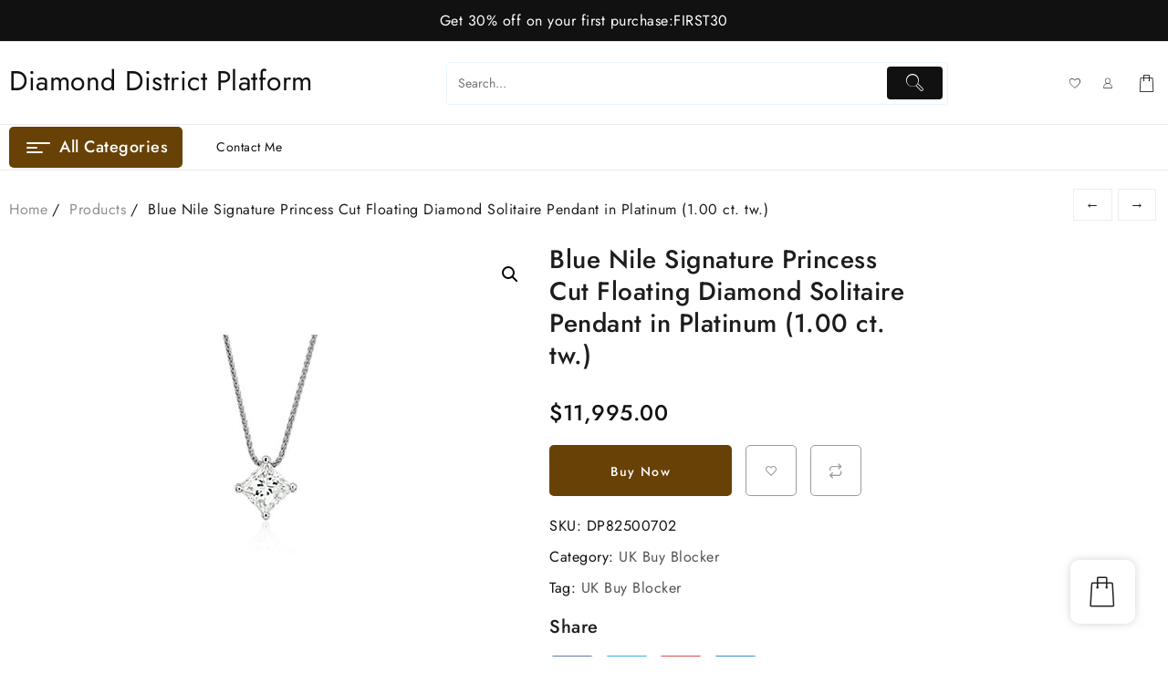

--- FILE ---
content_type: text/html; charset=UTF-8
request_url: https://www.diamonddistrictplatform.com/product/blue-nile-signature-princess-cut-floating-diamond-solitaire-pendant-in-platinum-1-00-ct-tw/
body_size: 33369
content:
<!DOCTYPE html>
<html lang="en-US" prefix="og: https://ogp.me/ns#">
<head>
	<meta charset="UTF-8">
	<meta name="viewport" content="width=device-width, initial-scale=1">
	<link rel="profile" href="http://gmpg.org/xfn/11">
		<link rel="pingback" href="https://www.diamonddistrictplatform.com/xmlrpc.php">
						<script>document.documentElement.className = document.documentElement.className + ' yes-js js_active js'</script>
				
<!-- Search Engine Optimization by Rank Math - https://s.rankmath.com/home -->
<title>Blue Nile Signature Princess Cut Floating Diamond Solitaire Pendant in Platinum (1.00 ct. tw.) - Diamond District Platform</title>
<meta name="description" content="Classic elegance, this beautiful platinum pendant showcases a 1.00 carat brilliant Blue Nile Signature Ideal Cut princess cut diamond set in a contemporary"/>
<meta name="robots" content="index, follow, max-snippet:-1, max-video-preview:-1, max-image-preview:large"/>
<link rel="canonical" href="https://www.diamonddistrictplatform.com/product/blue-nile-signature-princess-cut-floating-diamond-solitaire-pendant-in-platinum-1-00-ct-tw/" />
<meta property="og:locale" content="en_US" />
<meta property="og:type" content="product" />
<meta property="og:title" content="Blue Nile Signature Princess Cut Floating Diamond Solitaire Pendant in Platinum (1.00 ct. tw.) - Diamond District Platform" />
<meta property="og:description" content="Classic elegance, this beautiful platinum pendant showcases a 1.00 carat brilliant Blue Nile Signature Ideal Cut princess cut diamond set in a contemporary" />
<meta property="og:url" content="https://www.diamonddistrictplatform.com/product/blue-nile-signature-princess-cut-floating-diamond-solitaire-pendant-in-platinum-1-00-ct-tw/" />
<meta property="og:site_name" content="Diamond District Platform" />
<meta property="og:updated_time" content="2022-12-27T09:29:29+00:00" />
<meta property="og:image" content="https://www.diamonddistrictplatform.com/wp-content/uploads/2022/12/61106_main.jpeg" />
<meta property="og:image:secure_url" content="https://www.diamonddistrictplatform.com/wp-content/uploads/2022/12/61106_main.jpeg" />
<meta property="og:image:width" content="400" />
<meta property="og:image:height" content="400" />
<meta property="og:image:alt" content="Blue Nile Signature Princess Cut Floating Diamond Solitaire Pendant in Platinum (1.00 ct. tw.)" />
<meta property="og:image:type" content="image/jpeg" />
<meta property="product:price:amount" content="11995" />
<meta property="product:price:currency" content="USD" />
<meta property="product:availability" content="instock" />
<meta name="twitter:card" content="summary_large_image" />
<meta name="twitter:title" content="Blue Nile Signature Princess Cut Floating Diamond Solitaire Pendant in Platinum (1.00 ct. tw.) - Diamond District Platform" />
<meta name="twitter:description" content="Classic elegance, this beautiful platinum pendant showcases a 1.00 carat brilliant Blue Nile Signature Ideal Cut princess cut diamond set in a contemporary" />
<meta name="twitter:image" content="https://www.diamonddistrictplatform.com/wp-content/uploads/2022/12/61106_main.jpeg" />
<meta name="twitter:label1" content="Price" />
<meta name="twitter:data1" content="&#036;11,995.00" />
<meta name="twitter:label2" content="Availability" />
<meta name="twitter:data2" content="(In Stock)" />
<script type="application/ld+json" class="rank-math-schema">{"@context":"https://schema.org","@graph":[{"@type":"Organization","@id":"https://www.diamonddistrictplatform.com/#organization","name":"Diamond District Platform","url":"https://www.diamonddistrictplatform.com"},{"@type":"WebSite","@id":"https://www.diamonddistrictplatform.com/#website","url":"https://www.diamonddistrictplatform.com","name":"Diamond District Platform","publisher":{"@id":"https://www.diamonddistrictplatform.com/#organization"},"inLanguage":"en-US"},{"@type":"ImageObject","@id":"https://www.diamonddistrictplatform.com/wp-content/uploads/2022/12/61106_main.jpeg","url":"https://www.diamonddistrictplatform.com/wp-content/uploads/2022/12/61106_main.jpeg","width":"400","height":"400","caption":"Blue Nile Signature Princess Cut Floating Diamond Solitaire Pendant in Platinum (1.00 ct. tw.)","inLanguage":"en-US"},{"@type":"ItemPage","@id":"https://www.diamonddistrictplatform.com/product/blue-nile-signature-princess-cut-floating-diamond-solitaire-pendant-in-platinum-1-00-ct-tw/#webpage","url":"https://www.diamonddistrictplatform.com/product/blue-nile-signature-princess-cut-floating-diamond-solitaire-pendant-in-platinum-1-00-ct-tw/","name":"Blue Nile Signature Princess Cut Floating Diamond Solitaire Pendant in Platinum (1.00 ct. tw.) - Diamond District Platform","datePublished":"2022-12-27T09:29:26+00:00","dateModified":"2022-12-27T09:29:29+00:00","isPartOf":{"@id":"https://www.diamonddistrictplatform.com/#website"},"primaryImageOfPage":{"@id":"https://www.diamonddistrictplatform.com/wp-content/uploads/2022/12/61106_main.jpeg"},"inLanguage":"en-US"},{"@type":"Product","name":"Blue Nile Signature Princess Cut Floating Diamond Solitaire Pendant in Platinum (1.00 ct. tw.) - Diamond District Platform","description":"Classic elegance, this beautiful platinum pendant showcases a 1.00 carat brilliant Blue Nile Signature Ideal Cut princess cut diamond set in a contemporary floating bail design with a luxurious adjustable length chain. Versatile style to celebrate everyday or the most special of occasions. This pendant is accompanied by a GCAL report.","sku":"DP82500702","category":"UK Buy Blocker","mainEntityOfPage":{"@id":"https://www.diamonddistrictplatform.com/product/blue-nile-signature-princess-cut-floating-diamond-solitaire-pendant-in-platinum-1-00-ct-tw/#webpage"},"offers":{"@type":"Offer","price":"11995.00","priceCurrency":"USD","priceValidUntil":"2027-12-31","availability":"https://schema.org/InStock","itemCondition":"NewCondition","url":"https://www.diamonddistrictplatform.com/product/blue-nile-signature-princess-cut-floating-diamond-solitaire-pendant-in-platinum-1-00-ct-tw/","seller":{"@type":"Organization","@id":"https://www.diamonddistrictplatform.com/","name":"Diamond District Platform","url":"https://www.diamonddistrictplatform.com","logo":""}},"@id":"https://www.diamonddistrictplatform.com/product/blue-nile-signature-princess-cut-floating-diamond-solitaire-pendant-in-platinum-1-00-ct-tw/#richSnippet","image":{"@id":"https://www.diamonddistrictplatform.com/wp-content/uploads/2022/12/61106_main.jpeg"}}]}</script>
<!-- /Rank Math WordPress SEO plugin -->

<link rel="alternate" type="application/rss+xml" title="Diamond District Platform &raquo; Feed" href="https://www.diamonddistrictplatform.com/feed/" />
<link rel="alternate" type="application/rss+xml" title="Diamond District Platform &raquo; Comments Feed" href="https://www.diamonddistrictplatform.com/comments/feed/" />
<link rel="alternate" type="application/rss+xml" title="Diamond District Platform &raquo; Blue Nile Signature Princess Cut Floating Diamond Solitaire Pendant in Platinum (1.00 ct. tw.) Comments Feed" href="https://www.diamonddistrictplatform.com/product/blue-nile-signature-princess-cut-floating-diamond-solitaire-pendant-in-platinum-1-00-ct-tw/feed/" />
<link rel="alternate" title="oEmbed (JSON)" type="application/json+oembed" href="https://www.diamonddistrictplatform.com/wp-json/oembed/1.0/embed?url=https%3A%2F%2Fwww.diamonddistrictplatform.com%2Fproduct%2Fblue-nile-signature-princess-cut-floating-diamond-solitaire-pendant-in-platinum-1-00-ct-tw%2F" />
<link rel="alternate" title="oEmbed (XML)" type="text/xml+oembed" href="https://www.diamonddistrictplatform.com/wp-json/oembed/1.0/embed?url=https%3A%2F%2Fwww.diamonddistrictplatform.com%2Fproduct%2Fblue-nile-signature-princess-cut-floating-diamond-solitaire-pendant-in-platinum-1-00-ct-tw%2F&#038;format=xml" />
<style id='wp-img-auto-sizes-contain-inline-css' type='text/css'>
img:is([sizes=auto i],[sizes^="auto," i]){contain-intrinsic-size:3000px 1500px}
/*# sourceURL=wp-img-auto-sizes-contain-inline-css */
</style>
<link rel='stylesheet' id='buttons-css' href='https://www.diamonddistrictplatform.com/wp-includes/css/buttons.min.css?ver=6.9' type='text/css' media='all' />
<link rel='stylesheet' id='dashicons-css' href='https://www.diamonddistrictplatform.com/wp-includes/css/dashicons.min.css?ver=6.9' type='text/css' media='all' />
<style id='dashicons-inline-css' type='text/css'>
[data-font="Dashicons"]:before {font-family: 'Dashicons' !important;content: attr(data-icon) !important;speak: none !important;font-weight: normal !important;font-variant: normal !important;text-transform: none !important;line-height: 1 !important;font-style: normal !important;-webkit-font-smoothing: antialiased !important;-moz-osx-font-smoothing: grayscale !important;}
/*# sourceURL=dashicons-inline-css */
</style>
<link rel='stylesheet' id='mediaelement-css' href='https://www.diamonddistrictplatform.com/wp-includes/js/mediaelement/mediaelementplayer-legacy.min.css?ver=4.2.17' type='text/css' media='all' />
<link rel='stylesheet' id='wp-mediaelement-css' href='https://www.diamonddistrictplatform.com/wp-includes/js/mediaelement/wp-mediaelement.min.css?ver=6.9' type='text/css' media='all' />
<link rel='stylesheet' id='media-views-css' href='https://www.diamonddistrictplatform.com/wp-includes/css/media-views.min.css?ver=6.9' type='text/css' media='all' />
<link rel='stylesheet' id='imgareaselect-css' href='https://www.diamonddistrictplatform.com/wp-includes/js/imgareaselect/imgareaselect.css?ver=0.9.8' type='text/css' media='all' />
<link rel='stylesheet' id='taiowc-style-css' href='https://www.diamonddistrictplatform.com/wp-content/plugins/th-all-in-one-woo-cart/assets/css/style.css?ver=1.1.4' type='text/css' media='all' />
<style id='taiowc-style-inline-css' type='text/css'>
.cart-count-item{display:block;}.cart_fixed_1 .cart-count-item{display:block;}.cart-heading svg{display:block}.cart_fixed_1 .taiowc-content{right:36px; bottom:36px; left:auto} .taiowc-wrap.cart_fixed_2{right:0;left:auto;}.cart_fixed_2 .taiowc-content{
    border-radius: 5px 0px 0px 0px;} .cart_fixed_2 .taiowc-cart-close{left:-20px;}
/*# sourceURL=taiowc-style-inline-css */
</style>
<link rel='stylesheet' id='owl.carousel-style-css' href='https://www.diamonddistrictplatform.com/wp-content/plugins/th-all-in-one-woo-cart/assets/css/owl.carousel.css?ver=1.1.4' type='text/css' media='all' />
<link rel='stylesheet' id='taiowc-taiowc-cart-icon-css' href='https://www.diamonddistrictplatform.com/wp-content/plugins/th-all-in-one-woo-cart//th-icon/style.css?ver=1.1.4' type='text/css' media='all' />
<style id='wp-emoji-styles-inline-css' type='text/css'>

	img.wp-smiley, img.emoji {
		display: inline !important;
		border: none !important;
		box-shadow: none !important;
		height: 1em !important;
		width: 1em !important;
		margin: 0 0.07em !important;
		vertical-align: -0.1em !important;
		background: none !important;
		padding: 0 !important;
	}
/*# sourceURL=wp-emoji-styles-inline-css */
</style>
<link rel='stylesheet' id='wp-block-library-css' href='https://www.diamonddistrictplatform.com/wp-includes/css/dist/block-library/style.min.css?ver=6.9' type='text/css' media='all' />
<style id='global-styles-inline-css' type='text/css'>
:root{--wp--preset--aspect-ratio--square: 1;--wp--preset--aspect-ratio--4-3: 4/3;--wp--preset--aspect-ratio--3-4: 3/4;--wp--preset--aspect-ratio--3-2: 3/2;--wp--preset--aspect-ratio--2-3: 2/3;--wp--preset--aspect-ratio--16-9: 16/9;--wp--preset--aspect-ratio--9-16: 9/16;--wp--preset--color--black: #000000;--wp--preset--color--cyan-bluish-gray: #abb8c3;--wp--preset--color--white: #ffffff;--wp--preset--color--pale-pink: #f78da7;--wp--preset--color--vivid-red: #cf2e2e;--wp--preset--color--luminous-vivid-orange: #ff6900;--wp--preset--color--luminous-vivid-amber: #fcb900;--wp--preset--color--light-green-cyan: #7bdcb5;--wp--preset--color--vivid-green-cyan: #00d084;--wp--preset--color--pale-cyan-blue: #8ed1fc;--wp--preset--color--vivid-cyan-blue: #0693e3;--wp--preset--color--vivid-purple: #9b51e0;--wp--preset--gradient--vivid-cyan-blue-to-vivid-purple: linear-gradient(135deg,rgb(6,147,227) 0%,rgb(155,81,224) 100%);--wp--preset--gradient--light-green-cyan-to-vivid-green-cyan: linear-gradient(135deg,rgb(122,220,180) 0%,rgb(0,208,130) 100%);--wp--preset--gradient--luminous-vivid-amber-to-luminous-vivid-orange: linear-gradient(135deg,rgb(252,185,0) 0%,rgb(255,105,0) 100%);--wp--preset--gradient--luminous-vivid-orange-to-vivid-red: linear-gradient(135deg,rgb(255,105,0) 0%,rgb(207,46,46) 100%);--wp--preset--gradient--very-light-gray-to-cyan-bluish-gray: linear-gradient(135deg,rgb(238,238,238) 0%,rgb(169,184,195) 100%);--wp--preset--gradient--cool-to-warm-spectrum: linear-gradient(135deg,rgb(74,234,220) 0%,rgb(151,120,209) 20%,rgb(207,42,186) 40%,rgb(238,44,130) 60%,rgb(251,105,98) 80%,rgb(254,248,76) 100%);--wp--preset--gradient--blush-light-purple: linear-gradient(135deg,rgb(255,206,236) 0%,rgb(152,150,240) 100%);--wp--preset--gradient--blush-bordeaux: linear-gradient(135deg,rgb(254,205,165) 0%,rgb(254,45,45) 50%,rgb(107,0,62) 100%);--wp--preset--gradient--luminous-dusk: linear-gradient(135deg,rgb(255,203,112) 0%,rgb(199,81,192) 50%,rgb(65,88,208) 100%);--wp--preset--gradient--pale-ocean: linear-gradient(135deg,rgb(255,245,203) 0%,rgb(182,227,212) 50%,rgb(51,167,181) 100%);--wp--preset--gradient--electric-grass: linear-gradient(135deg,rgb(202,248,128) 0%,rgb(113,206,126) 100%);--wp--preset--gradient--midnight: linear-gradient(135deg,rgb(2,3,129) 0%,rgb(40,116,252) 100%);--wp--preset--font-size--small: 13px;--wp--preset--font-size--medium: 20px;--wp--preset--font-size--large: 36px;--wp--preset--font-size--x-large: 42px;--wp--preset--spacing--20: 0.44rem;--wp--preset--spacing--30: 0.67rem;--wp--preset--spacing--40: 1rem;--wp--preset--spacing--50: 1.5rem;--wp--preset--spacing--60: 2.25rem;--wp--preset--spacing--70: 3.38rem;--wp--preset--spacing--80: 5.06rem;--wp--preset--shadow--natural: 6px 6px 9px rgba(0, 0, 0, 0.2);--wp--preset--shadow--deep: 12px 12px 50px rgba(0, 0, 0, 0.4);--wp--preset--shadow--sharp: 6px 6px 0px rgba(0, 0, 0, 0.2);--wp--preset--shadow--outlined: 6px 6px 0px -3px rgb(255, 255, 255), 6px 6px rgb(0, 0, 0);--wp--preset--shadow--crisp: 6px 6px 0px rgb(0, 0, 0);}:where(.is-layout-flex){gap: 0.5em;}:where(.is-layout-grid){gap: 0.5em;}body .is-layout-flex{display: flex;}.is-layout-flex{flex-wrap: wrap;align-items: center;}.is-layout-flex > :is(*, div){margin: 0;}body .is-layout-grid{display: grid;}.is-layout-grid > :is(*, div){margin: 0;}:where(.wp-block-columns.is-layout-flex){gap: 2em;}:where(.wp-block-columns.is-layout-grid){gap: 2em;}:where(.wp-block-post-template.is-layout-flex){gap: 1.25em;}:where(.wp-block-post-template.is-layout-grid){gap: 1.25em;}.has-black-color{color: var(--wp--preset--color--black) !important;}.has-cyan-bluish-gray-color{color: var(--wp--preset--color--cyan-bluish-gray) !important;}.has-white-color{color: var(--wp--preset--color--white) !important;}.has-pale-pink-color{color: var(--wp--preset--color--pale-pink) !important;}.has-vivid-red-color{color: var(--wp--preset--color--vivid-red) !important;}.has-luminous-vivid-orange-color{color: var(--wp--preset--color--luminous-vivid-orange) !important;}.has-luminous-vivid-amber-color{color: var(--wp--preset--color--luminous-vivid-amber) !important;}.has-light-green-cyan-color{color: var(--wp--preset--color--light-green-cyan) !important;}.has-vivid-green-cyan-color{color: var(--wp--preset--color--vivid-green-cyan) !important;}.has-pale-cyan-blue-color{color: var(--wp--preset--color--pale-cyan-blue) !important;}.has-vivid-cyan-blue-color{color: var(--wp--preset--color--vivid-cyan-blue) !important;}.has-vivid-purple-color{color: var(--wp--preset--color--vivid-purple) !important;}.has-black-background-color{background-color: var(--wp--preset--color--black) !important;}.has-cyan-bluish-gray-background-color{background-color: var(--wp--preset--color--cyan-bluish-gray) !important;}.has-white-background-color{background-color: var(--wp--preset--color--white) !important;}.has-pale-pink-background-color{background-color: var(--wp--preset--color--pale-pink) !important;}.has-vivid-red-background-color{background-color: var(--wp--preset--color--vivid-red) !important;}.has-luminous-vivid-orange-background-color{background-color: var(--wp--preset--color--luminous-vivid-orange) !important;}.has-luminous-vivid-amber-background-color{background-color: var(--wp--preset--color--luminous-vivid-amber) !important;}.has-light-green-cyan-background-color{background-color: var(--wp--preset--color--light-green-cyan) !important;}.has-vivid-green-cyan-background-color{background-color: var(--wp--preset--color--vivid-green-cyan) !important;}.has-pale-cyan-blue-background-color{background-color: var(--wp--preset--color--pale-cyan-blue) !important;}.has-vivid-cyan-blue-background-color{background-color: var(--wp--preset--color--vivid-cyan-blue) !important;}.has-vivid-purple-background-color{background-color: var(--wp--preset--color--vivid-purple) !important;}.has-black-border-color{border-color: var(--wp--preset--color--black) !important;}.has-cyan-bluish-gray-border-color{border-color: var(--wp--preset--color--cyan-bluish-gray) !important;}.has-white-border-color{border-color: var(--wp--preset--color--white) !important;}.has-pale-pink-border-color{border-color: var(--wp--preset--color--pale-pink) !important;}.has-vivid-red-border-color{border-color: var(--wp--preset--color--vivid-red) !important;}.has-luminous-vivid-orange-border-color{border-color: var(--wp--preset--color--luminous-vivid-orange) !important;}.has-luminous-vivid-amber-border-color{border-color: var(--wp--preset--color--luminous-vivid-amber) !important;}.has-light-green-cyan-border-color{border-color: var(--wp--preset--color--light-green-cyan) !important;}.has-vivid-green-cyan-border-color{border-color: var(--wp--preset--color--vivid-green-cyan) !important;}.has-pale-cyan-blue-border-color{border-color: var(--wp--preset--color--pale-cyan-blue) !important;}.has-vivid-cyan-blue-border-color{border-color: var(--wp--preset--color--vivid-cyan-blue) !important;}.has-vivid-purple-border-color{border-color: var(--wp--preset--color--vivid-purple) !important;}.has-vivid-cyan-blue-to-vivid-purple-gradient-background{background: var(--wp--preset--gradient--vivid-cyan-blue-to-vivid-purple) !important;}.has-light-green-cyan-to-vivid-green-cyan-gradient-background{background: var(--wp--preset--gradient--light-green-cyan-to-vivid-green-cyan) !important;}.has-luminous-vivid-amber-to-luminous-vivid-orange-gradient-background{background: var(--wp--preset--gradient--luminous-vivid-amber-to-luminous-vivid-orange) !important;}.has-luminous-vivid-orange-to-vivid-red-gradient-background{background: var(--wp--preset--gradient--luminous-vivid-orange-to-vivid-red) !important;}.has-very-light-gray-to-cyan-bluish-gray-gradient-background{background: var(--wp--preset--gradient--very-light-gray-to-cyan-bluish-gray) !important;}.has-cool-to-warm-spectrum-gradient-background{background: var(--wp--preset--gradient--cool-to-warm-spectrum) !important;}.has-blush-light-purple-gradient-background{background: var(--wp--preset--gradient--blush-light-purple) !important;}.has-blush-bordeaux-gradient-background{background: var(--wp--preset--gradient--blush-bordeaux) !important;}.has-luminous-dusk-gradient-background{background: var(--wp--preset--gradient--luminous-dusk) !important;}.has-pale-ocean-gradient-background{background: var(--wp--preset--gradient--pale-ocean) !important;}.has-electric-grass-gradient-background{background: var(--wp--preset--gradient--electric-grass) !important;}.has-midnight-gradient-background{background: var(--wp--preset--gradient--midnight) !important;}.has-small-font-size{font-size: var(--wp--preset--font-size--small) !important;}.has-medium-font-size{font-size: var(--wp--preset--font-size--medium) !important;}.has-large-font-size{font-size: var(--wp--preset--font-size--large) !important;}.has-x-large-font-size{font-size: var(--wp--preset--font-size--x-large) !important;}
/*# sourceURL=global-styles-inline-css */
</style>

<style id='classic-theme-styles-inline-css' type='text/css'>
/*! This file is auto-generated */
.wp-block-button__link{color:#fff;background-color:#32373c;border-radius:9999px;box-shadow:none;text-decoration:none;padding:calc(.667em + 2px) calc(1.333em + 2px);font-size:1.125em}.wp-block-file__button{background:#32373c;color:#fff;text-decoration:none}
/*# sourceURL=/wp-includes/css/classic-themes.min.css */
</style>
<link rel='stylesheet' id='photoswipe-css' href='https://www.diamonddistrictplatform.com/wp-content/plugins/woocommerce/assets/css/photoswipe/photoswipe.min.css?ver=7.2.2' type='text/css' media='all' />
<link rel='stylesheet' id='photoswipe-default-skin-css' href='https://www.diamonddistrictplatform.com/wp-content/plugins/woocommerce/assets/css/photoswipe/default-skin/default-skin.min.css?ver=7.2.2' type='text/css' media='all' />
<link rel='stylesheet' id='woocommerce-layout-css' href='https://www.diamonddistrictplatform.com/wp-content/plugins/woocommerce/assets/css/woocommerce-layout.css?ver=7.2.2' type='text/css' media='all' />
<link rel='stylesheet' id='woocommerce-smallscreen-css' href='https://www.diamonddistrictplatform.com/wp-content/plugins/woocommerce/assets/css/woocommerce-smallscreen.css?ver=7.2.2' type='text/css' media='only screen and (max-width: 768px)' />
<link rel='stylesheet' id='woocommerce-general-css' href='https://www.diamonddistrictplatform.com/wp-content/plugins/woocommerce/assets/css/woocommerce.css?ver=7.2.2' type='text/css' media='all' />
<style id='woocommerce-inline-inline-css' type='text/css'>
.woocommerce form .form-row .required { visibility: visible; }
/*# sourceURL=woocommerce-inline-inline-css */
</style>
<link rel='stylesheet' id='th-product-compare-style-front-css' href='https://www.diamonddistrictplatform.com/wp-content/plugins/th-product-compare/assets/fstyle.css?ver=6.9' type='text/css' media='all' />
<link rel='stylesheet' id='jquery-selectBox-css' href='https://www.diamonddistrictplatform.com/wp-content/plugins/yith-woocommerce-wishlist/assets/css/jquery.selectBox.css?ver=1.2.0' type='text/css' media='all' />
<link rel='stylesheet' id='yith-wcwl-font-awesome-css' href='https://www.diamonddistrictplatform.com/wp-content/plugins/yith-woocommerce-wishlist/assets/css/font-awesome.css?ver=4.7.0' type='text/css' media='all' />
<link rel='stylesheet' id='woocommerce_prettyPhoto_css-css' href='//www.diamonddistrictplatform.com/wp-content/plugins/woocommerce/assets/css/prettyPhoto.css?ver=3.1.6' type='text/css' media='all' />
<link rel='stylesheet' id='yith-wcwl-main-css' href='https://www.diamonddistrictplatform.com/wp-content/plugins/yith-woocommerce-wishlist/assets/css/style.css?ver=3.16.0' type='text/css' media='all' />
<style id='yith-wcwl-main-inline-css' type='text/css'>
.yith-wcwl-share li a{color: #FFFFFF;}.yith-wcwl-share li a:hover{color: #FFFFFF;}.yith-wcwl-share a.facebook{background: #39599E; background-color: #39599E;}.yith-wcwl-share a.facebook:hover{background: #39599E; background-color: #39599E;}.yith-wcwl-share a.twitter{background: #45AFE2; background-color: #45AFE2;}.yith-wcwl-share a.twitter:hover{background: #39599E; background-color: #39599E;}.yith-wcwl-share a.pinterest{background: #AB2E31; background-color: #AB2E31;}.yith-wcwl-share a.pinterest:hover{background: #39599E; background-color: #39599E;}.yith-wcwl-share a.email{background: #FBB102; background-color: #FBB102;}.yith-wcwl-share a.email:hover{background: #39599E; background-color: #39599E;}.yith-wcwl-share a.whatsapp{background: #00A901; background-color: #00A901;}.yith-wcwl-share a.whatsapp:hover{background: #39599E; background-color: #39599E;}
/*# sourceURL=yith-wcwl-main-inline-css */
</style>
<link rel='stylesheet' id='th-icon-css' href='https://www.diamonddistrictplatform.com/wp-content/themes/th-shop-mania/third-party/fonts/th-icon/style.css?ver=1.0.0' type='text/css' media='all' />
<link rel='stylesheet' id='th-shop-mania-menu-css' href='https://www.diamonddistrictplatform.com/wp-content/themes/th-shop-mania/css/th-shop-mania-menu.css?ver=1.0.0' type='text/css' media='all' />
<link rel='stylesheet' id='th-shop-mania-style-css' href='https://www.diamonddistrictplatform.com/wp-content/themes/th-shop-mania/style.css?ver=1.0.0' type='text/css' media='all' />
<style id='th-shop-mania-style-inline-css' type='text/css'>
a:hover,.thunk-icon-market a:hover,.th-shop-mania-menu li a:hover, .th-shop-mania-menu .current-menu-item a,.th-shop-mania-menu li ul.sub-menu li a:hover,.thunk-product .th-add-to-cart a,.thunk-product .th-add-to-cart a:hover,.woocommerce ul.products li.product .price ins,.thunk-product .thunk-compare a:hover,.woocommerce ul.cart_list li .woocommerce-Price-amount,.single-product.woocommerce div.product .woocommerce-tabs ul.tabs li.active a,.th-shop-mania-load-more button,article.thunk-post-article .thunk-readmore.button, .comment-respond [type='submit'],.btn-main-header,header .taiowc-icon:hover .th-icon,header .taiowc-content:hover .th-icon,header .taiowc-content:hover .taiowc-total,.woocommerce ul.cart_list li .woocommerce-Price-amount, .woocommerce ul.product_list_widget li .woocommerce-Price-amount,.wc-block-grid__product ins,.th-post-categ a{color:#684106;}#move-to-top,article.thunk-post-article .thunk-readmore.button:hover, [type='submit']:hover,.nav-links .page-numbers.current, .nav-links .page-numbers:hover,.tagcloud a:hover, .thunk-tags-wrapper a:hover,#searchform [type='submit']:hover, .widget_product_search button[type='submit']:hover,.cart-contents .count-item,.woocommerce .return-to-shop a:hover,.woocommerce span.onsale,.woocommerce nav.woocommerce-pagination ul li a:focus, .woocommerce nav.woocommerce-pagination ul li a:hover, .woocommerce nav.woocommerce-pagination ul li span.current,.single_add_to_cart_button.button.alt, .woocommerce #respond input#submit.alt, .woocommerce a.button.alt, .woocommerce button.button.alt, .woocommerce input.button.alt, .woocommerce #respond input#submit, .woocommerce button.button, .woocommerce input.button, .woocommerce div.product form.cart .button,.thunk-single-product-summary-wrap.single span.onsale,.woocommerce #respond input#submit.alt:hover, .woocommerce a.button.alt:hover, .woocommerce button.button.alt:hover, .woocommerce input.button.alt:hover, .woocommerce #respond input#submit:hover, .woocommerce button.button:hover, .woocommerce input.button:hover,.woocommerce .widget_price_filter .th-shop-mania-widget-content .ui-slider .ui-slider-range, .woocommerce .widget_price_filter .th-shop-mania-widget-content .ui-slider .ui-slider-handle,.menu-close-btn:hover:before, .menu-close-btn:hover:after, .cart-close-btn:hover:after, .cart-close-btn:hover:before,.cart-contents .cart-count-item,.woocommerce .woocommerce-error .button, .woocommerce .woocommerce-info .button, .woocommerce .woocommerce-message .button,.woocommerce .woocommerce-error .button:hover, .woocommerce .woocommerce-info .button:hover, .woocommerce .woocommerce-message .button:hover,.thunk-quik a.opn-quick-view-text,.cat-toggle,.th-shop-mania-load-more button:hover,.ea-simple-product-slider .elemento-owl-slider-common-secript .owl-dots button.owl-dot:hover span, .ea-simple-product-slider .elemento-owl-slider-common-secript .owl-dots button.owl-dot.active span,.woocommerce #alm-quick-view-modal .alm-qv-image-slider .flex-control-paging li a.flex-active,.woocommerce .ea-simple-product-slider .elemento-owl-slider-common-secript .owl-dots button.owl-dot:hover span, .woocommerce .ea-simple-product-slider .elemento-owl-slider-common-secript .owl-dots button.owl-dot.active span,.wp-block-button__link,.wc-block-components-product-sale-badge,.theme-button,.elemento_quick_view_model .elemento-quickview-wrapper > div .elemento-addons-sale{background:#684106;}
#searchform [type='submit']:hover, .widget_product_search button[type='submit']:hover,.thunk-product .th-add-to-cart a,.th-shop-mania-pre-loader .th-loader,.th-shop-mania-load-more button,article.thunk-post-article .thunk-readmore.button, .comment-respond [type='submit'],.btn-main-header,.wc-block-components-product-sale-badge,.wc-block-grid__product-onsale{border-color:#684106;}.cart-contents:hover path{fill:#684106;}.loader{
	border-right-color:#684106;
	border-bottom-color:#684106;
	border-left-color:#684106;}
/*# sourceURL=th-shop-mania-style-inline-css */
</style>
<link rel='stylesheet' id='jost-fonts-css' href='https://www.diamonddistrictplatform.com/wp-content/fonts/759df59886ed06be575bef93f62995ed.css?ver=1.0' type='text/css' media='all' />
<link rel='stylesheet' id='open-quick-view-css' href='https://www.diamonddistrictplatform.com/wp-content/themes/th-shop-mania/inc/woocommerce/quick-view/css/quick-view.css?ver=6.9' type='text/css' media='all' />
<link rel='stylesheet' id='th-advance-product-search-front-css' href='https://www.diamonddistrictplatform.com/wp-content/plugins/th-advance-product-search/assets/css/thaps-front-style.css?ver=1.1.6' type='text/css' media='all' />
<style id='th-advance-product-search-front-inline-css' type='text/css'>
.thaps-search-box{max-width:550px;}.thaps-from-wrap,input[type='text'].thaps-search-autocomplete,.thaps-box-open .thaps-icon-arrow{background-color:;} .thaps-from-wrap{background-color:;} input[type='text'].thaps-search-autocomplete, input[type='text'].thaps-search-autocomplete::-webkit-input-placeholder{color:;} .thaps-from-wrap,.thaps-autocomplete-suggestions{border-color:;}

 .thaps-box-open .thaps-icon-arrow{border-left-color:;border-top-color:;} 

 #thaps-search-button{background:; color:;} 

 #thaps-search-button:hover{background:; color:;}

 .submit-active #thaps-search-button .th-icon path{color:;} .thaps-suggestion-heading .thaps-title, .thaps-suggestion-heading .thaps-title strong{color:;} .thaps-title,.thaps-suggestion-taxonomy-product-cat .thaps-title, .thaps-suggestion-more .thaps-title strong{color:;} .thaps-sku, .thaps-desc, .thaps-price,.thaps-price del{color:;} .thaps-suggestion-heading{border-color:;} .thaps-autocomplete-selected,.thaps-suggestion-more:hover{background:;} .thaps-autocomplete-suggestions,.thaps-suggestion-more{background:;} .thaps-title strong{color:;} 
/*# sourceURL=th-advance-product-search-front-inline-css */
</style>
<link rel='stylesheet' id='th-variation-swatches-css' href='https://www.diamonddistrictplatform.com/wp-content/plugins/th-variation-swatches//assets/css/thvs-front-style.css?ver=1.2.9' type='text/css' media='all' />
<style id='th-variation-swatches-inline-css' type='text/css'>
[data-thvstooltip]:before {
  min-width: 100px;
  content: attr(data-thvstooltip);
}
[data-thvstooltip]:before {
    margin-bottom: 5px;
    -webkit-transform: translateX(-50%);
    transform: translateX(-50%);
    padding: 7px;
    border-radius: 3px;
    background-color: #111;
    background-color: #111;
    color: #fff;
    text-align: center;
    font-size: 14px;
    line-height: 1.2;
}
[data-thvstooltip]:after, [data-thvstooltip]:before {
    visibility: hidden;
    opacity: 0;
    pointer-events: none;
    box-sizing: inherit;
    position: absolute;
    bottom: 130%;
    left: 50%;
    z-index: 999;
}
[data-thvstooltip]:after {
    margin-left: -5px;
    width: 0;
    border-top: 5px solid #111;
    border-top: 5px solid #111;
    border-right: 5px solid transparent;
    border-left: 5px solid transparent;
    content:'';
    font-size: 0;
    line-height: 0;
}
[data-thvstooltip]:hover:after, [data-thvstooltip]:hover:before {
    bottom: 120%;
    visibility: visible;
    opacity: 1;
}
.variable-item:not(.radio-variable-item){
	height:30px;width:30px;
} 
.thvs-attr-behavior-blur .variable-item.disabled .variable-item-contents span:after{
    height:30px;
    line-height:30px;
}
.woo-variation-items-wrapper .button-variable-item span,.th-variation-swatches.thvs-style-squared .variable-items-wrapper .variable-item.button-variable-item .variable-item-span {
    font-size:16px;
}
/*# sourceURL=th-variation-swatches-inline-css */
</style>
<link rel='stylesheet' id='lfb_f_css-css' href='https://www.diamonddistrictplatform.com/wp-content/plugins/lead-form-builder/css/f-style.css?ver=6.9' type='text/css' media='all' />
<link rel='stylesheet' id='font-awesome-css' href='https://www.diamonddistrictplatform.com/wp-content/plugins/elementor/assets/lib/font-awesome/css/font-awesome.min.css?ver=4.7.0' type='text/css' media='all' />
<style id='font-awesome-inline-css' type='text/css'>
[data-font="FontAwesome"]:before {font-family: 'FontAwesome' !important;content: attr(data-icon) !important;speak: none !important;font-weight: normal !important;font-variant: normal !important;text-transform: none !important;line-height: 1 !important;font-style: normal !important;-webkit-font-smoothing: antialiased !important;-moz-osx-font-smoothing: grayscale !important;}
/*# sourceURL=font-awesome-inline-css */
</style>
<script type="text/template" id="tmpl-variation-template">
	<div class="woocommerce-variation-description">{{{ data.variation.variation_description }}}</div>
	<div class="woocommerce-variation-price">{{{ data.variation.price_html }}}</div>
	<div class="woocommerce-variation-availability">{{{ data.variation.availability_html }}}</div>
</script>
<script type="text/template" id="tmpl-unavailable-variation-template">
	<p>Sorry, this product is unavailable. Please choose a different combination.</p>
</script>
<script type="text/javascript" src="https://www.diamonddistrictplatform.com/wp-includes/js/underscore.min.js?ver=1.13.7" id="underscore-js"></script>
<script type="text/javascript" id="utils-js-extra">
/* <![CDATA[ */
var userSettings = {"url":"/","uid":"0","time":"1768985035","secure":"1"};
//# sourceURL=utils-js-extra
/* ]]> */
</script>
<script type="text/javascript" src="https://www.diamonddistrictplatform.com/wp-includes/js/utils.min.js?ver=6.9" id="utils-js"></script>
<script type="text/javascript" src="https://www.diamonddistrictplatform.com/wp-includes/js/jquery/jquery.min.js?ver=3.7.1" id="jquery-core-js"></script>
<script type="text/javascript" src="https://www.diamonddistrictplatform.com/wp-includes/js/jquery/jquery-migrate.min.js?ver=3.4.1" id="jquery-migrate-js"></script>
<script type="text/javascript" id="wp-util-js-extra">
/* <![CDATA[ */
var _wpUtilSettings = {"ajax":{"url":"/wp-admin/admin-ajax.php"}};
//# sourceURL=wp-util-js-extra
/* ]]> */
</script>
<script type="text/javascript" src="https://www.diamonddistrictplatform.com/wp-includes/js/wp-util.min.js?ver=6.9" id="wp-util-js"></script>
<script type="text/javascript" src="https://www.diamonddistrictplatform.com/wp-includes/js/plupload/moxie.min.js?ver=1.3.5.1" id="moxiejs-js"></script>
<script type="text/javascript" src="https://www.diamonddistrictplatform.com/wp-includes/js/plupload/plupload.min.js?ver=2.1.9" id="plupload-js"></script>
<script type="text/javascript" id="taiowc-cart-script-js-extra">
/* <![CDATA[ */
var taiowc_param = {"ajax_url":"https://www.diamonddistrictplatform.com/wp-admin/admin-ajax.php","wc_ajax_url":"/?wc-ajax=%%endpoint%%","update_shipping_method_nonce":"3dd0f388d7","html":{"successNotice":"\u003Cul class=\"taiowc-notices-msg\"\u003E\u003Cli class=\"taiowc-notice-success\"\u003E\u003C/li\u003E\u003C/ul\u003E","errorNotice":"\u003Cul class=\"taiowc-notices-msg\"\u003E\u003Cli class=\"taiowc-notice-error\"\u003E\u003C/li\u003E\u003C/ul\u003E"},"taiowc-cart_open":"simple-open"};
//# sourceURL=taiowc-cart-script-js-extra
/* ]]> */
</script>
<script type="text/javascript" src="https://www.diamonddistrictplatform.com/wp-content/plugins/th-all-in-one-woo-cart/assets/js/taiowc-cart.js?ver=1" id="taiowc-cart-script-js"></script>
<script type="text/javascript" src="https://www.diamonddistrictplatform.com/wp-content/plugins/th-all-in-one-woo-cart/assets/js/owl.carousel.js?ver=1" id="owl.carousel-script-js"></script>
<script type="text/javascript" src="https://www.diamonddistrictplatform.com/wp-content/plugins/woocommerce/assets/js/jquery-blockui/jquery.blockUI.min.js?ver=2.7.0-wc.7.2.2" id="jquery-blockui-js"></script>
<script type="text/javascript" id="th-advance-product-search-front-js-extra">
/* <![CDATA[ */
var th_advance_product_search_options = {"ajaxUrl":"https://www.diamonddistrictplatform.com/wp-admin/admin-ajax.php","thaps_nonce":"4bd484af02","thaps_length":"1","thaps_ga_event":"1","thaps_ga_site_search_module":""};
//# sourceURL=th-advance-product-search-front-js-extra
/* ]]> */
</script>
<script type="text/javascript" src="https://www.diamonddistrictplatform.com/wp-content/plugins/th-advance-product-search/assets/js/thaps-search.js?ver=1" id="th-advance-product-search-front-js"></script>
<script type="text/javascript" id="wc-add-to-cart-variation-js-extra">
/* <![CDATA[ */
var wc_add_to_cart_variation_params = {"wc_ajax_url":"/?wc-ajax=%%endpoint%%","i18n_no_matching_variations_text":"Sorry, no products matched your selection. Please choose a different combination.","i18n_make_a_selection_text":"Please select some product options before adding this product to your cart.","i18n_unavailable_text":"Sorry, this product is unavailable. Please choose a different combination."};
//# sourceURL=wc-add-to-cart-variation-js-extra
/* ]]> */
</script>
<script type="text/javascript" src="https://www.diamonddistrictplatform.com/wp-content/plugins/woocommerce/assets/js/frontend/add-to-cart-variation.min.js?ver=7.2.2" id="wc-add-to-cart-variation-js"></script>
<script type="text/javascript" id="th-variation-swatches-front-js-extra">
/* <![CDATA[ */
var th_variation_swatches_options = {"is_product_page":"1","show_variation_label":"1","variation_label_separator":"=","thvs_nonce":"04828cb063"};
//# sourceURL=th-variation-swatches-front-js-extra
/* ]]> */
</script>
<script type="text/javascript" src="https://www.diamonddistrictplatform.com/wp-content/plugins/th-variation-swatches//assets/js/thvs-front.js?ver=1" id="th-variation-swatches-front-js"></script>
<link rel="https://api.w.org/" href="https://www.diamonddistrictplatform.com/wp-json/" /><link rel="alternate" title="JSON" type="application/json" href="https://www.diamonddistrictplatform.com/wp-json/wp/v2/product/4186" /><link rel="EditURI" type="application/rsd+xml" title="RSD" href="https://www.diamonddistrictplatform.com/xmlrpc.php?rsd" />
<meta name="generator" content="WordPress 6.9" />
<link rel='shortlink' href='https://www.diamonddistrictplatform.com/?p=4186' />
		<script>
			document.documentElement.className = document.documentElement.className.replace( 'no-js', 'js' );
		</script>
				<style>
			.no-js img.lazyload { display: none; }
			figure.wp-block-image img.lazyloading { min-width: 150px; }
							.lazyload, .lazyloading { opacity: 0; }
				.lazyloaded {
					opacity: 1;
					transition: opacity 400ms;
					transition-delay: 0ms;
				}
					</style>
			<noscript><style>.woocommerce-product-gallery{ opacity: 1 !important; }</style></noscript>
	</head>
<body class="wp-singular product-template-default single single-product postid-4186 wp-embed-responsive wp-theme-th-shop-mania theme-th-shop-mania woocommerce woocommerce-page woocommerce-no-js th-advance-product-search taiowc th-variation-swatches thvs-style-squared thvs-attr-behavior-blur thvs-css th-product-style-1 elementor-default elementor-kit-484">

	    <div class="th_shop_mania_overlayloader">
    <div class="th-shop-mania-pre-loader">
       <div class="th-loader">&nbsp</div>
    </div>
    </div> 
   
<div id="page" class="th-shop-mania-site">
	<header class="">
		<a class="skip-link screen-reader-text" href="#content">Skip to content</a>
                    <div class="top-header">
                              <div class="container">
                <div class="top-header-bar thnk-col-3">
            <div id="text-1" class="widget widget_text th-sm-col-3">			<div class="textwidget"></div>
		</div><div id="text-2" class="widget widget_text th-sm-col-3">			<div class="textwidget"><p>Get 30% off on your first purchase:FIRST30</p>
</div>
		</div>                </div>
              </div>
            </div>
            <div class="main-header none center-menu  cnv-none linkeffect-none">
			<div class="container">
        <div class="desktop-main-header">
				<div class="main-header-bar thnk-col-3">
					<div class="main-header-col1">
          <span class="logo-content">
                	<div class="thunk-logo">
                </div>
   <div class="site-title">
       <span>
  <a href="https://www.diamonddistrictplatform.com/" rel="home">Diamond District Platform</a>
    </span>
</div>
            </span>
             
        </div>
					<div class="main-header-col2">
        
<div id='thaps-search-box' class="thaps-search-box  submit-active  default_style">

<form class="thaps-search-form" action='https://www.diamonddistrictplatform.com/' id='thaps-search-form'  method='get'>

<div class="thaps-from-wrap">

   <input id='thaps-search-autocomplete-1' name='s' placeholder='Search...' class="thaps-search-autocomplete thaps-form-control" value='' type='text' title='Search' />

    

   <div class="thaps-preloader"></div>

  
  
    <button id='thaps-search-button' value="Submit" type='submit'>  

   <span class="th-icon th-icon-vector-search icon-style" style="color:"></span>
</button>         <input type="hidden" name="post_type" value="product" />

        <span class="label label-default" id="selected_option"></span>

      </div>

 </form>

 </div>  

<!-- Bar style   -->      

          </div>
					<div class="main-header-col3">
           <div class="thunk-icon-market">
                          <a class="whishlist" href="https://www.diamonddistrictplatform.com/wishlist/">
       <span class="th-icon th-icon-heartline"></span></a> 
     
            <a class="account" href="https://www.diamonddistrictplatform.com/my-account/"><span class="th-icon th-icon-user"></span>
      </a>

                <div class="cart-contents">
        
<div id="1" class="taiowc-wrap  taiowc-slide-right  ">
			
			               
                       <a class="taiowc-content" href="#">
                           
                        

                                                       
                            <div class="taiowc-cart-item">

                                <div class="taiowc-icon">
                                                     
                 <span class="th-icon th-icon-Shopping_icons-01"></span>

                                               </div>

                                 
                            </div>
                        </a>
                

        
            <div class="taiowc-cart-model">   

               <div class="taiowc-cart-model-wrap">

                    

                    <div class="taiowc-cart-model-header">

                        <div class="cart-heading">

                                             
                 <span class="th-icon th-icon-Shopping_icons-01"></span>

              
                                                     <h4>Cart</h4>
                           
                          <a class="taiowc-cart-close"></a>

                        </div> 

                    </div>


        
                    <div class="taiowc-cart-model-body">
                        
                        
             
             <p class="woocommerce-mini-cart__empty-message">Your Cart is Empty</p>

             <a href="https://www.diamonddistrictplatform.com/shop/" class="woocommerce-back-to-shop">Back To Shop</a>

    
                    </div>

                    <div class="taiowc-cart-model-footer">

                     
                                    <div class="cart-total">
                    <span class="taiowc-payment-title">Payment Details</span>

                     <div class="taiowc-total-wrap">
                                
                            <div class="taiowc-subtotal">
                                <span class="taiowc-label">Sub Total</span>
                                <span class="taiowc-value"><span class="woocommerce-Price-amount amount"><span class="woocommerce-Price-currencySymbol">&#036;</span>0.00</span></span>
                              </div>

                   </div>

                </div>


                       

                     <div class="cart-button">
                            
                        <p class="buttons normal">

                        <a href="https://www.diamonddistrictplatform.com/cart/" class="button wc-forward wp-element-button">View cart</a><a href="https://www.diamonddistrictplatform.com/checkout/" class="button checkout wc-forward wp-element-button">Checkout</a>                            
                        </p>
                              
                     </div>

               
                   </div>

                   

               </div>
              

                    <div class="taiowc-notice-box">

                    <span class="taiowc-notice"></span>

                    </div>

             
            </div>

            

        </div>      </div>
              </div> 
          </div>
				</div> 
      </div>
        <!-- end main-header-bar -->
        <!-- responsive mobile main header-->
        <div class="responsive-main-header">
          <div class="main-header-bar thnk-col-3">
            <div class="main-header-col1">
            <span class="logo-content">
                	<div class="thunk-logo">
                </div>
   <div class="site-title">
       <span>
  <a href="https://www.diamonddistrictplatform.com/" rel="home">Diamond District Platform</a>
    </span>
</div>
            </span>
                      </div>

           <div class="main-header-col2">
            
<div id='thaps-search-box' class="thaps-search-box  submit-active  default_style">

<form class="thaps-search-form" action='https://www.diamonddistrictplatform.com/' id='thaps-search-form'  method='get'>

<div class="thaps-from-wrap">

   <input id='thaps-search-autocomplete-2' name='s' placeholder='Search...' class="thaps-search-autocomplete thaps-form-control" value='' type='text' title='Search' />

    

   <div class="thaps-preloader"></div>

  
  
    <button id='thaps-search-button' value="Submit" type='submit'>  

   <span class="th-icon th-icon-vector-search icon-style" style="color:"></span>
</button>         <input type="hidden" name="post_type" value="product" />

        <span class="label label-default" id="selected_option"></span>

      </div>

 </form>

 </div>  

<!-- Bar style   -->      

           </div>

           <div class="main-header-col3">
            <div class="thunk-icon-market">
                <div class="menu-toggle">
                    <button type="button" class="menu-btn" id="menu-btn">
                        <div class="btn">
                           <span class="th-icon th-icon-TextEditor-Icons-01"></span>
                       </div>
                    </button>
                </div>
                                <div>
                  <a class="whishlist" href="https://www.diamonddistrictplatform.com/wishlist/">
                  <span class="th-icon th-icon-heartline"></span></a>
                </div>
                              <div>
                    <a class="account" href="https://www.diamonddistrictplatform.com/my-account/"><span class="th-icon th-icon-user"></span>
      </a>

                          </div>
                      <div class="cart-contents">
        
<div id="2" class="taiowc-wrap  taiowc-slide-right  ">
			
			               
                       <a class="taiowc-content" href="#">
                           
                        

                                                       
                            <div class="taiowc-cart-item">

                                <div class="taiowc-icon">
                                                     
                 <span class="th-icon th-icon-Shopping_icons-01"></span>

                                               </div>

                                 
                            </div>
                        </a>
                

        
            <div class="taiowc-cart-model">   

               <div class="taiowc-cart-model-wrap">

                    

                    <div class="taiowc-cart-model-header">

                        <div class="cart-heading">

                                             
                 <span class="th-icon th-icon-Shopping_icons-01"></span>

              
                                                     <h4>Cart</h4>
                           
                          <a class="taiowc-cart-close"></a>

                        </div> 

                    </div>


        
                    <div class="taiowc-cart-model-body">
                        
                        
             
             <p class="woocommerce-mini-cart__empty-message">Your Cart is Empty</p>

             <a href="https://www.diamonddistrictplatform.com/shop/" class="woocommerce-back-to-shop">Back To Shop</a>

    
                    </div>

                    <div class="taiowc-cart-model-footer">

                     
                                    <div class="cart-total">
                    <span class="taiowc-payment-title">Payment Details</span>

                     <div class="taiowc-total-wrap">
                                
                            <div class="taiowc-subtotal">
                                <span class="taiowc-label">Sub Total</span>
                                <span class="taiowc-value"><span class="woocommerce-Price-amount amount"><span class="woocommerce-Price-currencySymbol">&#036;</span>0.00</span></span>
                              </div>

                   </div>

                </div>


                       

                     <div class="cart-button">
                            
                        <p class="buttons normal">

                        <a href="https://www.diamonddistrictplatform.com/cart/" class="button wc-forward wp-element-button">View cart</a><a href="https://www.diamonddistrictplatform.com/checkout/" class="button checkout wc-forward wp-element-button">Checkout</a>                            
                        </p>
                              
                     </div>

               
                   </div>

                   

               </div>
              

                    <div class="taiowc-notice-box">

                    <span class="taiowc-notice"></span>

                    </div>

             
            </div>

            

        </div>      </div>
    
            </div>
          </div>
            </div>
          </div> <!-- responsive-main-header END -->
			</div>
		</div> 
      
  <div class="below-header left-menu linkeffect-none ">
      <div class="container">
        <div class="below-header-bar thnk-col-1">
           <div class="below-header-col1">
                          <div class="menu-category-list toogleclose">
              <div class="toggle-cat-wrap">
                  <p class="cat-toggle" tabindex="0">
                    <span class="cat-icon"> 
                      <span class="cat-top"></span>
                       <span class="cat-mid"></span>
                       <span class="cat-bot"></span>
                     </span>
                     <span class="cate-text">
                       All Categories                     </span>
                    
                  </p>
              </div>
              <ul class="product-cat-list thunk-product-cat-list" data-menu-style="vertical"><li class="cat-item-none">No categories</li></ul>             </div><!-- menu-category-list -->    
                     </div>
          <div class="below-header-col2">
              <nav>
        <!-- Menu Toggle btn-->
        <div class="menu-toggle">
            <button type="button" class="menu-btn" id="menu-btn">
                <div class="btn">
                   <span class="icon-bar"></span>
                   <span class="icon-bar"></span>
                   <span class="icon-bar"></span>
               </div>
            </button>
        </div>
        <div class="sider main  th-shop-mania-menu-hide left">
        <div class="sider-inner">
          <ul id="th-shop-mania-menu" class="th-shop-mania-menu" data-menu-style=horizontal><li id="menu-item-213" class="menu-item menu-item-type-post_type menu-item-object-page menu-item-213"><a href="https://www.diamonddistrictplatform.com/contact-me/"><span class="th-shop-mania-menu-link">Contact Me</span></a></li>
</ul>        </div>
        </div>
        </nav>
           </div>
      </div>
    </div>
      </div> 
      <div class="mobile-nav-bar sider main  th-shop-mania-menu-hide left respmobile-layout-1">
        
<div id='thaps-search-box' class="thaps-search-box  submit-active  default_style">

<form class="thaps-search-form" action='https://www.diamonddistrictplatform.com/' id='thaps-search-form'  method='get'>

<div class="thaps-from-wrap">

   <input id='thaps-search-autocomplete-3' name='s' placeholder='Search...' class="thaps-search-autocomplete thaps-form-control" value='' type='text' title='Search' />

    

   <div class="thaps-preloader"></div>

  
  
    <button id='thaps-search-button' value="Submit" type='submit'>  

   <span class="th-icon th-icon-vector-search icon-style" style="color:"></span>
</button>         <input type="hidden" name="post_type" value="product" />

        <span class="label label-default" id="selected_option"></span>

      </div>

 </form>

 </div>  

<!-- Bar style   -->      

        <div class="sider-inner">
        
          <div class="mobile-tab-wrap">
                          <div class="mobile-nav-tabs">
                <ul>
                  <li class="primary active" data-menu="primary">
                     <a href="#mobile-nav-tab-menu">Menu</a>
                  </li>
                  
                  <li class="categories" data-menu="categories">
                    <a href="#mobile-nav-tab-category">Categories</a>
                  </li>
                
                </ul>
            </div>
                        <div id="mobile-nav-tab-menu" class="mobile-nav-tab-menu panel">
          <ul id="th-shop-mania-menu" class="th-shop-mania-menu" data-menu-style=horizontal><li class="menu-item menu-item-type-post_type menu-item-object-page menu-item-213"><a href="https://www.diamonddistrictplatform.com/contact-me/"><span class="th-shop-mania-menu-link">Contact Me</span></a></li>
</ul>           </div>
                       <div id="mobile-nav-tab-category" class="mobile-nav-tab-category panel">
             <ul class="mob-product-cat-list thunk-product-cat-list mobile" data-menu-style="accordion"><li class="cat-item-none">No categories</li></ul>           </div>
                     </div>
        </div>
      </div>
 
		<!-- end below-header -->
	</header> <!-- end header -->

	<div id="content" class="page-content no-sidebar">
        	<div class="container">
          <div class="content-wrap" >
        			<div class="main-area">
                 <!-- end sidebar-primary  sidebar-content-area-->
                 <div id="primary" class="primary-content-area">
                  <div class="primary-content-wrap">
                                <div class="page-head">
                      			   <nav aria-label="Breadcrumbs" class="breadcrumb-trail breadcrumbs"><h2 class="trail-browse"></h2><ul class="thunk-breadcrumb trail-items"><li  class="trail-item trail-begin"><a href="https://www.diamonddistrictplatform.com" rel="home"><span>Home</span></a></li><li  class="trail-item"><a href="https://www.diamonddistrictplatform.com/shop/"><span>Products</span></a></li><li  class="trail-item trail-end"><span>Blue Nile Signature Princess Cut Floating Diamond Solitaire Pendant in Platinum (1.00 ct. tw.)</span></li></ul></nav>                    </div>
                                <div class="woocommerce-notices-wrapper"></div><div id="product-4186" class="thunk-woo-product-list th-shop-mania-woo-hover- open-single-product-tab-horizontal open-shadow- open-shadow-hover- product type-product post-4186 status-publish first instock product_cat-uk-buy-blocker product_tag-uk-buy-blocker has-post-thumbnail product-type-external">

	<div class="thunk-single-product-summary-wrap single"><div class="prev_next_buttons"><a href="https://www.diamonddistrictplatform.com/product/yellow-diamond-cushion-pendant-in-18k-white-and-yellow-gold-1-04-ct-tw/" rel="next">&larr;</a><a href="https://www.diamonddistrictplatform.com/product/mid-weight-comfort-fit-wedding-ring-in-14k-yellow-gold-4mm/" rel="prev">&rarr;</a></div><div class="woocommerce-product-gallery woocommerce-product-gallery--with-images woocommerce-product-gallery--columns-4 images" data-columns="4" style="opacity: 0; transition: opacity .25s ease-in-out;">
	<figure class="woocommerce-product-gallery__wrapper">
		<div data-thumb="https://www.diamonddistrictplatform.com/wp-content/uploads/2022/12/61106_main-100x100.jpeg" data-thumb-alt="Blue Nile Signature Princess Cut Floating Diamond Solitaire Pendant in Platinum (1.00 ct. tw.)" class="woocommerce-product-gallery__image"><a href="https://www.diamonddistrictplatform.com/wp-content/uploads/2022/12/61106_main.jpeg"><img width="400" height="400" src="https://www.diamonddistrictplatform.com/wp-content/uploads/2022/12/61106_main.jpeg" class="wp-post-image" alt="Blue Nile Signature Princess Cut Floating Diamond Solitaire Pendant in Platinum (1.00 ct. tw.)" title="Blue Nile Signature Princess Cut Floating Diamond Solitaire Pendant in Platinum (1.00 ct. tw.)" data-caption="" data-src="https://www.diamonddistrictplatform.com/wp-content/uploads/2022/12/61106_main.jpeg" data-large_image="https://www.diamonddistrictplatform.com/wp-content/uploads/2022/12/61106_main.jpeg" data-large_image_width="400" data-large_image_height="400" decoding="async" fetchpriority="high" srcset="https://www.diamonddistrictplatform.com/wp-content/uploads/2022/12/61106_main.jpeg 400w, https://www.diamonddistrictplatform.com/wp-content/uploads/2022/12/61106_main-300x300.jpeg 300w, https://www.diamonddistrictplatform.com/wp-content/uploads/2022/12/61106_main-150x150.jpeg 150w, https://www.diamonddistrictplatform.com/wp-content/uploads/2022/12/61106_main-320x320.jpeg 320w, https://www.diamonddistrictplatform.com/wp-content/uploads/2022/12/61106_main-100x100.jpeg 100w, https://www.diamonddistrictplatform.com/wp-content/uploads/2022/12/61106_main-48x48.jpeg 48w" sizes="(max-width: 400px) 100vw, 400px" /></a></div>	</figure>
</div>

	<div class="summary entry-summary">
		<h1 class="product_title entry-title">Blue Nile Signature Princess Cut Floating Diamond Solitaire Pendant in Platinum (1.00 ct. tw.)</h1><p class="price"><span class="woocommerce-Price-amount amount"><bdi><span class="woocommerce-Price-currencySymbol">&#36;</span>11,995.00</bdi></span></p>

<form class="cart" action="https://goto.bluenile.com/c/2066755/531170/8660?prodsku=61106&#038;u=https%3A%2F%2Fwww.bluenile.com%2Fjewelry%2Fnecklaces%2Fblue-nile-signature-floating-diamond-pendant-platinum_61106&#038;intsrc=CATF_4115" method="get">
	
	<button type="submit" class="single_add_to_cart_button button alt wp-element-button">Buy Now</button>

	<input type="hidden" name="prodsku" value="61106" /><input type="hidden" name="u" value="https://www.bluenile.com/jewelry/necklaces/blue-nile-signature-floating-diamond-pendant-platinum_61106" /><input type="hidden" name="intsrc" value="CATF_4115" />
	</form>

        <div class='th-product-compare-btn-wrap'>
            <a href="#" class="th-product-compare-btn button btn_type" data-th-product-id="4186">
                Compare            </a>
        </div>

<div
	class="yith-wcwl-add-to-wishlist add-to-wishlist-4186  wishlist-fragment on-first-load"
	data-fragment-ref="4186"
	data-fragment-options="{&quot;base_url&quot;:&quot;&quot;,&quot;in_default_wishlist&quot;:false,&quot;is_single&quot;:true,&quot;show_exists&quot;:false,&quot;product_id&quot;:4186,&quot;parent_product_id&quot;:4186,&quot;product_type&quot;:&quot;external&quot;,&quot;show_view&quot;:true,&quot;browse_wishlist_text&quot;:&quot;Browse wishlist&quot;,&quot;already_in_wishslist_text&quot;:&quot;The product is already in your wishlist!&quot;,&quot;product_added_text&quot;:&quot;Product added!&quot;,&quot;heading_icon&quot;:&quot;fa-heart-o&quot;,&quot;available_multi_wishlist&quot;:false,&quot;disable_wishlist&quot;:false,&quot;show_count&quot;:false,&quot;ajax_loading&quot;:false,&quot;loop_position&quot;:&quot;after_add_to_cart&quot;,&quot;item&quot;:&quot;add_to_wishlist&quot;}"
>
			
			<!-- ADD TO WISHLIST -->
			
<div class="yith-wcwl-add-button">
		<a
		href="?add_to_wishlist=4186&#038;_wpnonce=83d33ad706"
		class="add_to_wishlist single_add_to_wishlist"
		data-product-id="4186"
		data-product-type="external"
		data-original-product-id="4186"
		data-title="Add to wishlist"
		rel="nofollow"
	>
		<i class="yith-wcwl-icon fa fa-heart-o"></i>		<span>Add to wishlist</span>
	</a>
</div>

			<!-- COUNT TEXT -->
			
			</div>
<div class="product_meta">

	
	
		<span class="sku_wrapper">SKU: <span class="sku">DP82500702</span></span>

	
	<span class="posted_in">Category: <a href="https://www.diamonddistrictplatform.com/product-category/uk-buy-blocker/" rel="tag">UK Buy Blocker</a></span>
	<span class="tagged_as">Tag: <a href="https://www.diamonddistrictplatform.com/product-tag/uk-buy-blocker/" rel="tag">UK Buy Blocker</a></span>
	
</div>
<div class="social-share"><h3>Share</h3><ul>		 <li class="fb-icon"><a target="_blank" href="https://www.facebook.com/sharer/sharer.php?u=https://www.diamonddistrictplatform.com/product/blue-nile-signature-princess-cut-floating-diamond-solitaire-pendant-in-platinum-1-00-ct-tw/"></a></li>
		 <li class="twt-icon"><a target="_blank" href="https://twitter.com/home?status=Blue Nile Signature Princess Cut Floating Diamond Solitaire Pendant in Platinum (1.00 ct. tw.)-https://www.diamonddistrictplatform.com/product/blue-nile-signature-princess-cut-floating-diamond-solitaire-pendant-in-platinum-1-00-ct-tw/"></a></li>
		 <li class="pinterest-icon"><a data-pin-do="skipLink" target="_blank" href="https://pinterest.com/pin/create/button/?url=https://www.diamonddistrictplatform.com/product/blue-nile-signature-princess-cut-floating-diamond-solitaire-pendant-in-platinum-1-00-ct-tw/&amp;media=&amp;description=Blue Nile Signature Princess Cut Floating Diamond Solitaire Pendant in Platinum (1.00 ct. tw.)"></a></li>
		 <li class="linked-icon"><a target="_blank" href="https://www.linkedin.com/shareArticle?mini=true&url=https://www.diamonddistrictplatform.com/product/blue-nile-signature-princess-cut-floating-diamond-solitaire-pendant-in-platinum-1-00-ct-tw/&title=Blue Nile Signature Princess Cut Floating Diamond Solitaire Pendant in Platinum (1.00 ct. tw.)&source=LinkedIn"></a></li>
		 </ul> 
		</div>	</div>

	</div>
	<div class="woocommerce-tabs wc-tabs-wrapper">
		<ul class="tabs wc-tabs" role="tablist">
							<li class="description_tab" id="tab-title-description" role="tab" aria-controls="tab-description">
					<a href="#tab-description">
						Description					</a>
				</li>
					</ul>
					<div class="woocommerce-Tabs-panel woocommerce-Tabs-panel--description panel entry-content wc-tab" id="tab-description" role="tabpanel" aria-labelledby="tab-title-description">
				

<p>Classic elegance, this beautiful platinum pendant showcases a 1.00 carat brilliant Blue Nile Signature Ideal Cut princess cut diamond set in a contemporary floating bail design with a luxurious adjustable length chain.   Versatile style to celebrate everyday or the most special of occasions. This pendant is accompanied by a GCAL report.</p>
			</div>
		
			</div>


	<section class="related products">

					<h2>Related products</h2>
				
		<ul class="products columns-5">

			
					<li class="thunk-woo-product-list th-shop-mania-woo-hover- open-single-product-tab-horizontal open-shadow- open-shadow-hover- product type-product post-1951 status-publish first instock product_cat-uk-buy-blocker product_tag-uk-buy-blocker has-post-thumbnail product-type-external">
	</a>  <div class="th-shop-mania-shop-page-layout-default" id="shop-page-products-layouts">
    <div class="thunk-product-wrap">
      <div class="thunk-product">
        <a href=" https://www.diamonddistrictplatform.com/product/princess-cut-diamond-earrings-in-14k-white-gold-3-ct-tw/ " class="woocommerce-LoopProduct-link woocommerce-loop-product__link">
          <div class="thunk-product-image">
            <img width="320" height="320"   alt="Princess-Cut Diamond Earrings in 14k White Gold (3 ct. tw.)" data-src="https://www.diamonddistrictplatform.com/wp-content/uploads/2022/12/57337_main-320x320.png" class="attachment-woocommerce_thumbnail size-woocommerce_thumbnail lazyload" src="[data-uri]" /><noscript><img width="320" height="320" src="https://www.diamonddistrictplatform.com/wp-content/uploads/2022/12/57337_main-320x320.png" class="attachment-woocommerce_thumbnail size-woocommerce_thumbnail" alt="Princess-Cut Diamond Earrings in 14k White Gold (3 ct. tw.)" /></noscript>          </div>
          <div class="thunk-product-content"> 
                  <a href="https://www.diamonddistrictplatform.com/product/princess-cut-diamond-earrings-in-14k-white-gold-3-ct-tw/" class="zta-loop-product__link"><h2 class="woocommerce-loop-product__title">Princess-Cut Diamond Earrings in 14k White Gold (3 ct. tw.)</h2></a>
            <span class="price"><span class="woocommerce-Price-amount amount"><span class="woocommerce-Price-currencySymbol">&#036;</span>18,990.00</span></span>          </div>
        </a>
        <div class="thunk-product-hover">
          <div class="th-add-to-cart"><a href="https://goto.bluenile.com/c/2066755/531170/8660?prodsku=57337&#038;u=https%3A%2F%2Fwww.bluenile.com%2Fjewelry%2Fearrings%2Fprincess-cut-diamond-earrings-14k-white-gold_57337&#038;intsrc=CATF_4115" data-quantity="1" class="button wp-element-button product_type_external" data-product_id="1951" data-product_sku="DS28200310" aria-label="Buy Now" rel="nofollow">Buy Now</a></div><div class="thunk-wishlist"><span class="thunk-wishlist-inner"><div th-tooltip="Wishlist" class="wishlist-tooltip">
<div
	class="yith-wcwl-add-to-wishlist add-to-wishlist-1951  wishlist-fragment on-first-load"
	data-fragment-ref="1951"
	data-fragment-options="{&quot;base_url&quot;:&quot;&quot;,&quot;in_default_wishlist&quot;:false,&quot;is_single&quot;:false,&quot;show_exists&quot;:false,&quot;product_id&quot;:&quot;1951&quot;,&quot;parent_product_id&quot;:1951,&quot;product_type&quot;:&quot;external&quot;,&quot;show_view&quot;:false,&quot;browse_wishlist_text&quot;:&quot;Added&quot;,&quot;already_in_wishslist_text&quot;:&quot;Already&quot;,&quot;product_added_text&quot;:&quot;Product added!&quot;,&quot;heading_icon&quot;:&quot;fa-heart-o&quot;,&quot;available_multi_wishlist&quot;:false,&quot;disable_wishlist&quot;:false,&quot;show_count&quot;:false,&quot;ajax_loading&quot;:false,&quot;loop_position&quot;:&quot;after_add_to_cart&quot;,&quot;item&quot;:&quot;add_to_wishlist&quot;}"
>
			
			<!-- ADD TO WISHLIST -->
			
<div class="yith-wcwl-add-button">
		<a
		href="?add_to_wishlist=1951&#038;_wpnonce=83d33ad706"
		class="add_to_wishlist single_add_to_wishlist"
		data-product-id="1951"
		data-product-type="external"
		data-original-product-id="1951"
		data-title="wishlist"
		rel="nofollow"
	>
		<i class="yith-wcwl-icon fa th-icon th-icon-heart1"></i>		<span>wishlist</span>
	</a>
</div>

			<!-- COUNT TEXT -->
			
			</div>
</div></span></div><div class="thunk-compare"><div th-tooltip="Compare" class="compare-tooltip"><a class="th-product-compare-btn compare button" data-th-product-id="1951"><span class="th-icon th-icon-repeat"></span><span class="text">Compare</span></a></div></div>        </div>
      </div>
    </div>
  </div>
</li>

			
					<li class="thunk-woo-product-list th-shop-mania-woo-hover- open-single-product-tab-horizontal open-shadow- open-shadow-hover- product type-product post-4033 status-publish instock product_cat-uk-buy-blocker product_tag-uk-buy-blocker has-post-thumbnail product-type-external">
	</a>  <div class="th-shop-mania-shop-page-layout-default" id="shop-page-products-layouts">
    <div class="thunk-product-wrap">
      <div class="thunk-product">
        <a href=" https://www.diamonddistrictplatform.com/product/yellow-and-white-diamond-floral-bracelet-in-18k-yellow-and-white-gold-3-1-5-ct-tw/ " class="woocommerce-LoopProduct-link woocommerce-loop-product__link">
          <div class="thunk-product-image">
            <img width="320" height="320"   alt="Yellow and White Diamond Floral Bracelet in 18k Yellow and White Gold (3 1/5 ct. tw.)" data-src="https://www.diamonddistrictplatform.com/wp-content/uploads/2022/12/71625_main-320x320.png" class="attachment-woocommerce_thumbnail size-woocommerce_thumbnail lazyload" src="[data-uri]" /><noscript><img width="320" height="320" src="https://www.diamonddistrictplatform.com/wp-content/uploads/2022/12/71625_main-320x320.png" class="attachment-woocommerce_thumbnail size-woocommerce_thumbnail" alt="Yellow and White Diamond Floral Bracelet in 18k Yellow and White Gold (3 1/5 ct. tw.)" /></noscript>          </div>
          <div class="thunk-product-content"> 
                  <a href="https://www.diamonddistrictplatform.com/product/yellow-and-white-diamond-floral-bracelet-in-18k-yellow-and-white-gold-3-1-5-ct-tw/" class="zta-loop-product__link"><h2 class="woocommerce-loop-product__title">Yellow and White Diamond Floral Bracelet in 18k Yellow and White Gold (3 1/5 ct. tw.)</h2></a>
            <span class="price"><span class="woocommerce-Price-amount amount"><span class="woocommerce-Price-currencySymbol">&#036;</span>11,995.00</span></span>          </div>
        </a>
        <div class="thunk-product-hover">
          <div class="th-add-to-cart"><a href="https://goto.bluenile.com/c/2066755/531170/8660?prodsku=71625&#038;u=https%3A%2F%2Fwww.bluenile.com%2Fjewelry%2Fbracelets%2Fyellow-and-white-diamond-floral-bracelet-in-18k-gold_71625&#038;intsrc=CATF_4115" data-quantity="1" class="button wp-element-button product_type_external" data-product_id="4033" data-product_sku="DB39600502" aria-label="Buy Now" rel="nofollow">Buy Now</a></div><div class="thunk-wishlist"><span class="thunk-wishlist-inner"><div th-tooltip="Wishlist" class="wishlist-tooltip">
<div
	class="yith-wcwl-add-to-wishlist add-to-wishlist-4033  wishlist-fragment on-first-load"
	data-fragment-ref="4033"
	data-fragment-options="{&quot;base_url&quot;:&quot;&quot;,&quot;in_default_wishlist&quot;:false,&quot;is_single&quot;:false,&quot;show_exists&quot;:false,&quot;product_id&quot;:&quot;4033&quot;,&quot;parent_product_id&quot;:4033,&quot;product_type&quot;:&quot;external&quot;,&quot;show_view&quot;:false,&quot;browse_wishlist_text&quot;:&quot;Added&quot;,&quot;already_in_wishslist_text&quot;:&quot;Already&quot;,&quot;product_added_text&quot;:&quot;Product added!&quot;,&quot;heading_icon&quot;:&quot;fa-heart-o&quot;,&quot;available_multi_wishlist&quot;:false,&quot;disable_wishlist&quot;:false,&quot;show_count&quot;:false,&quot;ajax_loading&quot;:false,&quot;loop_position&quot;:&quot;after_add_to_cart&quot;,&quot;item&quot;:&quot;add_to_wishlist&quot;}"
>
			
			<!-- ADD TO WISHLIST -->
			
<div class="yith-wcwl-add-button">
		<a
		href="?add_to_wishlist=4033&#038;_wpnonce=83d33ad706"
		class="add_to_wishlist single_add_to_wishlist"
		data-product-id="4033"
		data-product-type="external"
		data-original-product-id="4033"
		data-title="wishlist"
		rel="nofollow"
	>
		<i class="yith-wcwl-icon fa th-icon th-icon-heart1"></i>		<span>wishlist</span>
	</a>
</div>

			<!-- COUNT TEXT -->
			
			</div>
</div></span></div><div class="thunk-compare"><div th-tooltip="Compare" class="compare-tooltip"><a class="th-product-compare-btn compare button" data-th-product-id="4033"><span class="th-icon th-icon-repeat"></span><span class="text">Compare</span></a></div></div>        </div>
      </div>
    </div>
  </div>
</li>

			
					<li class="thunk-woo-product-list th-shop-mania-woo-hover- open-single-product-tab-horizontal open-shadow- open-shadow-hover- product type-product post-3740 status-publish instock product_cat-uk-buy-blocker product_tag-uk-buy-blocker has-post-thumbnail product-type-external">
	</a>  <div class="th-shop-mania-shop-page-layout-default" id="shop-page-products-layouts">
    <div class="thunk-product-wrap">
      <div class="thunk-product">
        <a href=" https://www.diamonddistrictplatform.com/product/comfort-fit-round-brilliant-diamond-eternity-ring-in-platinum-5-ct-tw/ " class="woocommerce-LoopProduct-link woocommerce-loop-product__link">
          <div class="thunk-product-image">
            <img width="320" height="320"   alt="Comfort Fit Round Brilliant Diamond Eternity Ring in Platinum (5 ct. tw.)" data-src="https://www.diamonddistrictplatform.com/wp-content/uploads/2022/12/77510_main-320x320.png" class="attachment-woocommerce_thumbnail size-woocommerce_thumbnail lazyload" src="[data-uri]" /><noscript><img width="320" height="320" src="https://www.diamonddistrictplatform.com/wp-content/uploads/2022/12/77510_main-320x320.png" class="attachment-woocommerce_thumbnail size-woocommerce_thumbnail" alt="Comfort Fit Round Brilliant Diamond Eternity Ring in Platinum (5 ct. tw.)" /></noscript>          </div>
          <div class="thunk-product-content"> 
                  <a href="https://www.diamonddistrictplatform.com/product/comfort-fit-round-brilliant-diamond-eternity-ring-in-platinum-5-ct-tw/" class="zta-loop-product__link"><h2 class="woocommerce-loop-product__title">Comfort Fit Round Brilliant Diamond Eternity Ring in Platinum (5 ct. tw.)</h2></a>
            <span class="price"><span class="woocommerce-Price-amount amount"><span class="woocommerce-Price-currencySymbol">&#036;</span>21,390.00</span></span>          </div>
        </a>
        <div class="thunk-product-hover">
          <div class="th-add-to-cart"><a href="https://goto.bluenile.com/c/2066755/531170/8660?prodsku=77510&#038;u=https%3A%2F%2Fwww.bluenile.com%2Fwedding-rings%2Fcomfort-fit-round-brilliant-diamond-eternity-ring-in-platinum-5-cttw_77510&#038;intsrc=CATF_4115" data-quantity="1" class="button wp-element-button product_type_external" data-product_id="3740" data-product_sku="AB11500038" aria-label="Buy Now" rel="nofollow">Buy Now</a></div><div class="thunk-wishlist"><span class="thunk-wishlist-inner"><div th-tooltip="Wishlist" class="wishlist-tooltip">
<div
	class="yith-wcwl-add-to-wishlist add-to-wishlist-3740  wishlist-fragment on-first-load"
	data-fragment-ref="3740"
	data-fragment-options="{&quot;base_url&quot;:&quot;&quot;,&quot;in_default_wishlist&quot;:false,&quot;is_single&quot;:false,&quot;show_exists&quot;:false,&quot;product_id&quot;:&quot;3740&quot;,&quot;parent_product_id&quot;:3740,&quot;product_type&quot;:&quot;external&quot;,&quot;show_view&quot;:false,&quot;browse_wishlist_text&quot;:&quot;Added&quot;,&quot;already_in_wishslist_text&quot;:&quot;Already&quot;,&quot;product_added_text&quot;:&quot;Product added!&quot;,&quot;heading_icon&quot;:&quot;fa-heart-o&quot;,&quot;available_multi_wishlist&quot;:false,&quot;disable_wishlist&quot;:false,&quot;show_count&quot;:false,&quot;ajax_loading&quot;:false,&quot;loop_position&quot;:&quot;after_add_to_cart&quot;,&quot;item&quot;:&quot;add_to_wishlist&quot;}"
>
			
			<!-- ADD TO WISHLIST -->
			
<div class="yith-wcwl-add-button">
		<a
		href="?add_to_wishlist=3740&#038;_wpnonce=83d33ad706"
		class="add_to_wishlist single_add_to_wishlist"
		data-product-id="3740"
		data-product-type="external"
		data-original-product-id="3740"
		data-title="wishlist"
		rel="nofollow"
	>
		<i class="yith-wcwl-icon fa th-icon th-icon-heart1"></i>		<span>wishlist</span>
	</a>
</div>

			<!-- COUNT TEXT -->
			
			</div>
</div></span></div><div class="thunk-compare"><div th-tooltip="Compare" class="compare-tooltip"><a class="th-product-compare-btn compare button" data-th-product-id="3740"><span class="th-icon th-icon-repeat"></span><span class="text">Compare</span></a></div></div>        </div>
      </div>
    </div>
  </div>
</li>

			
					<li class="thunk-woo-product-list th-shop-mania-woo-hover- open-single-product-tab-horizontal open-shadow- open-shadow-hover- product type-product post-2701 status-publish instock product_cat-uk-buy-blocker product_tag-uk-buy-blocker has-post-thumbnail product-type-external">
	</a>  <div class="th-shop-mania-shop-page-layout-default" id="shop-page-products-layouts">
    <div class="thunk-product-wrap">
      <div class="thunk-product">
        <a href=" https://www.diamonddistrictplatform.com/product/emerald-cut-diamond-eternity-ring-in-platinum-7-0-ct-tw/ " class="woocommerce-LoopProduct-link woocommerce-loop-product__link">
          <div class="thunk-product-image">
            <img width="320" height="320"   alt="Emerald Cut Diamond Eternity Ring in Platinum (7.0 ct. tw.)" data-src="https://www.diamonddistrictplatform.com/wp-content/uploads/2022/12/67662_main-320x320.png" class="attachment-woocommerce_thumbnail size-woocommerce_thumbnail lazyload" src="[data-uri]" /><noscript><img width="320" height="320" src="https://www.diamonddistrictplatform.com/wp-content/uploads/2022/12/67662_main-320x320.png" class="attachment-woocommerce_thumbnail size-woocommerce_thumbnail" alt="Emerald Cut Diamond Eternity Ring in Platinum (7.0 ct. tw.)" /></noscript>          </div>
          <div class="thunk-product-content"> 
                  <a href="https://www.diamonddistrictplatform.com/product/emerald-cut-diamond-eternity-ring-in-platinum-7-0-ct-tw/" class="zta-loop-product__link"><h2 class="woocommerce-loop-product__title">Emerald Cut Diamond Eternity Ring in Platinum (7.0 ct. tw.)</h2></a>
            <span class="price"><span class="woocommerce-Price-amount amount"><span class="woocommerce-Price-currencySymbol">&#036;</span>28,590.00</span></span>          </div>
        </a>
        <div class="thunk-product-hover">
          <div class="th-add-to-cart"><a href="https://goto.bluenile.com/c/2066755/531170/8660?prodsku=67662&#038;u=https%3A%2F%2Fwww.bluenile.com%2Fwedding-rings%2Femerald-cut-diamond-eternity-ring-in-platinum--7-0-ct--tw--_67662&#038;intsrc=CATF_4115" data-quantity="1" class="button wp-element-button product_type_external" data-product_id="2701" data-product_sku="AB41513100" aria-label="Buy Now" rel="nofollow">Buy Now</a></div><div class="thunk-wishlist"><span class="thunk-wishlist-inner"><div th-tooltip="Wishlist" class="wishlist-tooltip">
<div
	class="yith-wcwl-add-to-wishlist add-to-wishlist-2701  wishlist-fragment on-first-load"
	data-fragment-ref="2701"
	data-fragment-options="{&quot;base_url&quot;:&quot;&quot;,&quot;in_default_wishlist&quot;:false,&quot;is_single&quot;:false,&quot;show_exists&quot;:false,&quot;product_id&quot;:&quot;2701&quot;,&quot;parent_product_id&quot;:2701,&quot;product_type&quot;:&quot;external&quot;,&quot;show_view&quot;:false,&quot;browse_wishlist_text&quot;:&quot;Added&quot;,&quot;already_in_wishslist_text&quot;:&quot;Already&quot;,&quot;product_added_text&quot;:&quot;Product added!&quot;,&quot;heading_icon&quot;:&quot;fa-heart-o&quot;,&quot;available_multi_wishlist&quot;:false,&quot;disable_wishlist&quot;:false,&quot;show_count&quot;:false,&quot;ajax_loading&quot;:false,&quot;loop_position&quot;:&quot;after_add_to_cart&quot;,&quot;item&quot;:&quot;add_to_wishlist&quot;}"
>
			
			<!-- ADD TO WISHLIST -->
			
<div class="yith-wcwl-add-button">
		<a
		href="?add_to_wishlist=2701&#038;_wpnonce=83d33ad706"
		class="add_to_wishlist single_add_to_wishlist"
		data-product-id="2701"
		data-product-type="external"
		data-original-product-id="2701"
		data-title="wishlist"
		rel="nofollow"
	>
		<i class="yith-wcwl-icon fa th-icon th-icon-heart1"></i>		<span>wishlist</span>
	</a>
</div>

			<!-- COUNT TEXT -->
			
			</div>
</div></span></div><div class="thunk-compare"><div th-tooltip="Compare" class="compare-tooltip"><a class="th-product-compare-btn compare button" data-th-product-id="2701"><span class="th-icon th-icon-repeat"></span><span class="text">Compare</span></a></div></div>        </div>
      </div>
    </div>
  </div>
</li>

			
					<li class="thunk-woo-product-list th-shop-mania-woo-hover- open-single-product-tab-horizontal open-shadow- open-shadow-hover- product type-product post-4396 status-publish last instock product_cat-uk-buy-blocker product_tag-uk-buy-blocker has-post-thumbnail product-type-external">
	</a>  <div class="th-shop-mania-shop-page-layout-default" id="shop-page-products-layouts">
    <div class="thunk-product-wrap">
      <div class="thunk-product">
        <a href=" https://www.diamonddistrictplatform.com/product/bella-vaughan-for-blue-nile-lace-diamond-eternity-ring-in-18k-yellow-gold-1-3-8-ct-tw/ " class="woocommerce-LoopProduct-link woocommerce-loop-product__link">
          <div class="thunk-product-image">
            <img width="320" height="320"   alt="Bella Vaughan for Blue Nile Lace Diamond Eternity Ring in 18k Yellow Gold (1 3/8 ct. tw.)" data-src="https://www.diamonddistrictplatform.com/wp-content/uploads/2022/12/63785_main-320x320.png" class="attachment-woocommerce_thumbnail size-woocommerce_thumbnail lazyload" src="[data-uri]" /><noscript><img width="320" height="320" src="https://www.diamonddistrictplatform.com/wp-content/uploads/2022/12/63785_main-320x320.png" class="attachment-woocommerce_thumbnail size-woocommerce_thumbnail" alt="Bella Vaughan for Blue Nile Lace Diamond Eternity Ring in 18k Yellow Gold (1 3/8 ct. tw.)" /></noscript>          </div>
          <div class="thunk-product-content"> 
                  <a href="https://www.diamonddistrictplatform.com/product/bella-vaughan-for-blue-nile-lace-diamond-eternity-ring-in-18k-yellow-gold-1-3-8-ct-tw/" class="zta-loop-product__link"><h2 class="woocommerce-loop-product__title">Bella Vaughan for Blue Nile Lace Diamond Eternity Ring in 18k Yellow Gold (1 3/8 ct. tw.)</h2></a>
            <span class="price"><span class="woocommerce-Price-amount amount"><span class="woocommerce-Price-currencySymbol">&#036;</span>6,490.00</span></span>          </div>
        </a>
        <div class="thunk-product-hover">
          <div class="th-add-to-cart"><a href="https://goto.bluenile.com/c/2066755/531170/8660?prodsku=63785&#038;u=https%3A%2F%2Fwww.bluenile.com%2Fwedding-rings%2Fdiamond-lace-eternity-band-in-18k-yellow-gold_63785&#038;intsrc=CATF_4115" data-quantity="1" class="button wp-element-button product_type_external" data-product_id="4396" data-product_sku="AB55320700" aria-label="Buy Now" rel="nofollow">Buy Now</a></div><div class="thunk-wishlist"><span class="thunk-wishlist-inner"><div th-tooltip="Wishlist" class="wishlist-tooltip">
<div
	class="yith-wcwl-add-to-wishlist add-to-wishlist-4396  wishlist-fragment on-first-load"
	data-fragment-ref="4396"
	data-fragment-options="{&quot;base_url&quot;:&quot;&quot;,&quot;in_default_wishlist&quot;:false,&quot;is_single&quot;:false,&quot;show_exists&quot;:false,&quot;product_id&quot;:&quot;4396&quot;,&quot;parent_product_id&quot;:4396,&quot;product_type&quot;:&quot;external&quot;,&quot;show_view&quot;:false,&quot;browse_wishlist_text&quot;:&quot;Added&quot;,&quot;already_in_wishslist_text&quot;:&quot;Already&quot;,&quot;product_added_text&quot;:&quot;Product added!&quot;,&quot;heading_icon&quot;:&quot;fa-heart-o&quot;,&quot;available_multi_wishlist&quot;:false,&quot;disable_wishlist&quot;:false,&quot;show_count&quot;:false,&quot;ajax_loading&quot;:false,&quot;loop_position&quot;:&quot;after_add_to_cart&quot;,&quot;item&quot;:&quot;add_to_wishlist&quot;}"
>
			
			<!-- ADD TO WISHLIST -->
			
<div class="yith-wcwl-add-button">
		<a
		href="?add_to_wishlist=4396&#038;_wpnonce=83d33ad706"
		class="add_to_wishlist single_add_to_wishlist"
		data-product-id="4396"
		data-product-type="external"
		data-original-product-id="4396"
		data-title="wishlist"
		rel="nofollow"
	>
		<i class="yith-wcwl-icon fa th-icon th-icon-heart1"></i>		<span>wishlist</span>
	</a>
</div>

			<!-- COUNT TEXT -->
			
			</div>
</div></span></div><div class="thunk-compare"><div th-tooltip="Compare" class="compare-tooltip"><a class="th-product-compare-btn compare button" data-th-product-id="4396"><span class="th-icon th-icon-repeat"></span><span class="text">Compare</span></a></div></div>        </div>
      </div>
    </div>
  </div>
</li>

			
		</ul>

	</section>
	</div>

  
                           </div> <!-- end primary-content-wrap-->
                </div> <!-- end primary primary-content-area-->
        			</div> <!-- end main-area -->
        		</div>  <!-- end content-wrap -->
        	</div> 
        </div> <!-- end content page-content -->
<footer class="thsm-footer">
           
  <div class="widget-footer">
      <div class="container">

          <div class="widget-footer-wrap thnk-col-4">
            <div class="widget-footer-col1">
             <div id="text-3" class="widget widget_text"><h4 class="widget-title">Welcome</h4>			<div class="textwidget"><div id="custom_html-2" class="widget_text widget widget_custom_html">
<div class="textwidget custom-html-widget">The Diamond District Platform jewelry collections are some of the most exquisite and beautiful pieces you will ever see. Each piece is hand-crafted with the utmost care and attention to detail, making them truly one-of-a-kind.</div>
</div>
</div>
		</div>            </div>
            
            <div class="widget-footer-col2"><div id="text-5" class="widget widget_text"><h4 class="widget-title">More About Store</h4>			<div class="textwidget"><ul>
<li>Multiple Branches</li>
<li>Take Franchise</li>
<li>Scheduled Offers</li>
<li>More Links</li>
</ul>
</div>
		</div>            </div>
                  
            <div class="widget-footer-col3"><div id="text-7" class="widget widget_text"><h4 class="widget-title">More Info</h4>			<div class="textwidget"><p>Find beautiful jewelry collections online with a special offer for our readers. Get discounts on your purchase today!</p>
</div>
		</div>            </div>
            
            <div class="widget-footer-col4"><div id="text-8" class="widget widget_text"><h4 class="widget-title">Contact Details</h4>			<div class="textwidget"><p>Address:  New York NY 10005</p>
<p>Contact : (800) 591-8408</p>
<p>E-mail : info@diamonddistrictblock.com</p>
</div>
		</div>            </div>
          </div>

      </div>
    </div>  
   
<div class="below-footer lite">
            <p class="footer-copyright">&copy;
              2026              &nbsp;
              Diamond District Platform              
              <span>Made with</span>
              <a href="https://themehunk.com/" target="_blank">
                ThemeHunk              </a>
            </p><!-- .footer-copyright -->         
</div>
                  
</footer> <!-- end footer -->
    </div> <!-- end th-shop-mania-site -->
<script type="speculationrules">
{"prefetch":[{"source":"document","where":{"and":[{"href_matches":"/*"},{"not":{"href_matches":["/wp-*.php","/wp-admin/*","/wp-content/uploads/*","/wp-content/*","/wp-content/plugins/*","/wp-content/themes/th-shop-mania/*","/*\\?(.+)"]}},{"not":{"selector_matches":"a[rel~=\"nofollow\"]"}},{"not":{"selector_matches":".no-prefetch, .no-prefetch a"}}]},"eagerness":"conservative"}]}
</script>

<div id="3" class="taiowc-wrap  taiowc-slide-right  cart_fixed_1">
			
			               
                       <a class="taiowc-content" href="#">
                           
                        

                                                       
                            <div class="taiowc-cart-item">

                                <div class="taiowc-icon">
                                                     
                 <span class="th-icon th-icon-Shopping_icons-01"></span>

                                               </div>

                                 
                            </div>
                        </a>
                

        
            <div class="taiowc-cart-model">   

               <div class="taiowc-cart-model-wrap">

                    

                    <div class="taiowc-cart-model-header">

                        <div class="cart-heading">

                                             
                 <span class="th-icon th-icon-Shopping_icons-01"></span>

              
                                                     <h4>Cart</h4>
                           
                          <a class="taiowc-cart-close"></a>

                        </div> 

                    </div>


        
                    <div class="taiowc-cart-model-body">
                        
                        
             
             <p class="woocommerce-mini-cart__empty-message">Your Cart is Empty</p>

             <a href="https://www.diamonddistrictplatform.com/shop/" class="woocommerce-back-to-shop">Back To Shop</a>

    
                    </div>

                    <div class="taiowc-cart-model-footer">

                     
                                    <div class="cart-total">
                    <span class="taiowc-payment-title">Payment Details</span>

                     <div class="taiowc-total-wrap">
                                
                            <div class="taiowc-subtotal">
                                <span class="taiowc-label">Sub Total</span>
                                <span class="taiowc-value"><span class="woocommerce-Price-amount amount"><span class="woocommerce-Price-currencySymbol">&#036;</span>0.00</span></span>
                              </div>

                   </div>

                </div>


                       

                     <div class="cart-button">
                            
                        <p class="buttons normal">

                        <a href="https://www.diamonddistrictplatform.com/cart/" class="button wc-forward wp-element-button">View cart</a><a href="https://www.diamonddistrictplatform.com/checkout/" class="button checkout wc-forward wp-element-button">Checkout</a>                            
                        </p>
                              
                     </div>

               
                   </div>

                   

               </div>
              

                    <div class="taiowc-notice-box">

                    <span class="taiowc-notice"></span>

                    </div>

             
            </div>

            

        </div><div class="th-shop-mania-mobile-menu-wrapper"></div>
		<script type="text/html" id="tmpl-media-frame">
		<div class="media-frame-title" id="media-frame-title"></div>
		<h2 class="media-frame-menu-heading">Actions</h2>
		<button type="button" class="button button-link media-frame-menu-toggle" aria-expanded="false">
			Menu			<span class="dashicons dashicons-arrow-down" aria-hidden="true"></span>
		</button>
		<div class="media-frame-menu"></div>
		<div class="media-frame-tab-panel">
			<div class="media-frame-router"></div>
			<div class="media-frame-content"></div>
		</div>
		<h2 class="media-frame-actions-heading screen-reader-text">
		Selected media actions		</h2>
		<div class="media-frame-toolbar"></div>
		<div class="media-frame-uploader"></div>
	</script>

		<script type="text/html" id="tmpl-media-modal">
		<div id="wp-media-modal" tabindex="0" class="media-modal wp-core-ui" role="dialog" aria-labelledby="media-frame-title">
			<# if ( data.hasCloseButton ) { #>
				<button type="button" class="media-modal-close"><span class="media-modal-icon" aria-hidden="true"></span><span class="screen-reader-text">
					Close dialog				</span></button>
			<# } #>
			<div class="media-modal-content" role="document"></div>
		</div>
		<div class="media-modal-backdrop"></div>
	</script>

		<script type="text/html" id="tmpl-uploader-window">
		<div class="uploader-window-content">
			<div class="uploader-editor-title">Drop files to upload</div>
		</div>
	</script>

		<script type="text/html" id="tmpl-uploader-editor">
		<div class="uploader-editor-content">
			<div class="uploader-editor-title">Drop files to upload</div>
		</div>
	</script>

		<script type="text/html" id="tmpl-uploader-inline">
		<# var messageClass = data.message ? 'has-upload-message' : 'no-upload-message'; #>
		<# if ( data.canClose ) { #>
		<button class="close dashicons dashicons-no"><span class="screen-reader-text">
			Close uploader		</span></button>
		<# } #>
		<div class="uploader-inline-content {{ messageClass }}">
		<# if ( data.message ) { #>
			<h2 class="upload-message">{{ data.message }}</h2>
		<# } #>
					<div class="upload-ui">
				<h2 class="upload-instructions drop-instructions">Drop files to upload</h2>
				<p class="upload-instructions drop-instructions">or</p>
				<button type="button" class="browser button button-hero" aria-labelledby="post-upload-info">Select Files</button>
			</div>

			<div class="upload-inline-status"></div>

			<div class="post-upload-ui" id="post-upload-info">
				
				<p class="max-upload-size">
				Maximum upload file size: 2 MB.				</p>

				<# if ( data.suggestedWidth && data.suggestedHeight ) { #>
					<p class="suggested-dimensions">
						Suggested image dimensions: {{data.suggestedWidth}} by {{data.suggestedHeight}} pixels.					</p>
				<# } #>

							</div>
				</div>
	</script>

		<script type="text/html" id="tmpl-media-library-view-switcher">
		<a href="https://www.diamonddistrictplatform.com/wp-admin/upload.php?mode=list" class="view-list">
			<span class="screen-reader-text">
				List view			</span>
		</a>
		<a href="https://www.diamonddistrictplatform.com/wp-admin/upload.php?mode=grid" class="view-grid current" aria-current="page">
			<span class="screen-reader-text">
				Grid view			</span>
		</a>
	</script>

		<script type="text/html" id="tmpl-uploader-status">
		<h2>Uploading</h2>

		<div class="media-progress-bar"><div></div></div>
		<div class="upload-details">
			<span class="upload-count">
				<span class="upload-index"></span> / <span class="upload-total"></span>
			</span>
			<span class="upload-detail-separator">&ndash;</span>
			<span class="upload-filename"></span>
		</div>
		<div class="upload-errors"></div>
		<button type="button" class="button upload-dismiss-errors">Dismiss errors</button>
	</script>

		<script type="text/html" id="tmpl-uploader-status-error">
		<span class="upload-error-filename word-wrap-break-word">{{{ data.filename }}}</span>
		<span class="upload-error-message">{{ data.message }}</span>
	</script>

		<script type="text/html" id="tmpl-edit-attachment-frame">
		<div class="edit-media-header">
			<button class="left dashicons"<# if ( ! data.hasPrevious ) { #> disabled<# } #>><span class="screen-reader-text">Edit previous media item</span></button>
			<button class="right dashicons"<# if ( ! data.hasNext ) { #> disabled<# } #>><span class="screen-reader-text">Edit next media item</span></button>
			<button type="button" class="media-modal-close"><span class="media-modal-icon" aria-hidden="true"></span><span class="screen-reader-text">Close dialog</span></button>
		</div>
		<div class="media-frame-title"></div>
		<div class="media-frame-content"></div>
	</script>

		<script type="text/html" id="tmpl-attachment-details-two-column">
		<div class="attachment-media-view {{ data.orientation }}">
						<h2 class="screen-reader-text">Attachment Preview</h2>
			<div class="thumbnail thumbnail-{{ data.type }}">
				<# if ( data.uploading ) { #>
					<div class="media-progress-bar"><div></div></div>
				<# } else if ( data.sizes && data.sizes.full ) { #>
					<img class="details-image" src="{{ data.sizes.full.url }}" draggable="false" alt="" />
				<# } else if ( data.sizes && data.sizes.large ) { #>
					<img class="details-image" src="{{ data.sizes.large.url }}" draggable="false" alt="" />
				<# } else if ( -1 === jQuery.inArray( data.type, [ 'audio', 'video' ] ) ) { #>
					<img class="details-image icon" src="{{ data.icon }}" draggable="false" alt="" />
				<# } #>

				<# if ( 'audio' === data.type ) { #>
				<div class="wp-media-wrapper wp-audio">
					<audio style="visibility: hidden" controls class="wp-audio-shortcode" width="100%" preload="none">
						<source type="{{ data.mime }}" src="{{ data.url }}" />
					</audio>
				</div>
				<# } else if ( 'video' === data.type ) {
					var w_rule = '';
					if ( data.width ) {
						w_rule = 'width: ' + data.width + 'px;';
					} else if ( wp.media.view.settings.contentWidth ) {
						w_rule = 'width: ' + wp.media.view.settings.contentWidth + 'px;';
					}
				#>
				<div style="{{ w_rule }}" class="wp-media-wrapper wp-video">
					<video controls="controls" class="wp-video-shortcode" preload="metadata"
						<# if ( data.width ) { #>width="{{ data.width }}"<# } #>
						<# if ( data.height ) { #>height="{{ data.height }}"<# } #>
						<# if ( data.image && data.image.src !== data.icon ) { #>poster="{{ data.image.src }}"<# } #>>
						<source type="{{ data.mime }}" src="{{ data.url }}" />
					</video>
				</div>
				<# } #>

				<div class="attachment-actions">
					<# if ( 'image' === data.type && ! data.uploading && data.sizes && data.can.save ) { #>
					<button type="button" class="button edit-attachment">Edit Image</button>
					<# } else if ( 'pdf' === data.subtype && data.sizes ) { #>
					<p>Document Preview</p>
					<# } #>
				</div>
			</div>
		</div>
		<div class="attachment-info">
			<span class="settings-save-status" role="status">
				<span class="spinner"></span>
				<span class="saved">Saved.</span>
			</span>
			<div class="details">
				<h2 class="screen-reader-text">
					Details				</h2>
				<div class="uploaded"><strong>Uploaded on:</strong> {{ data.dateFormatted }}</div>
				<div class="uploaded-by word-wrap-break-word">
					<strong>Uploaded by:</strong>
						<# if ( data.authorLink ) { #>
							<a href="{{ data.authorLink }}">{{ data.authorName }}</a>
						<# } else { #>
							{{ data.authorName }}
						<# } #>
				</div>
				<# if ( data.uploadedToTitle ) { #>
					<div class="uploaded-to">
						<strong>Uploaded to:</strong>
						<# if ( data.uploadedToLink ) { #>
							<a href="{{ data.uploadedToLink }}">{{ data.uploadedToTitle }}</a>
						<# } else { #>
							{{ data.uploadedToTitle }}
						<# } #>
					</div>
				<# } #>
				<div class="filename"><strong>File name:</strong> {{ data.filename }}</div>
				<div class="file-type"><strong>File type:</strong> {{ data.mime }}</div>
				<div class="file-size"><strong>File size:</strong> {{ data.filesizeHumanReadable }}</div>
				<# if ( 'image' === data.type && ! data.uploading ) { #>
					<# if ( data.width && data.height ) { #>
						<div class="dimensions"><strong>Dimensions:</strong>
							{{ data.width }} by {{ data.height }} pixels						</div>
					<# } #>

					<# if ( data.originalImageURL && data.originalImageName ) { #>
						<div class="word-wrap-break-word">
							<strong>Original image:</strong>
							<a href="{{ data.originalImageURL }}">{{data.originalImageName}}</a>
						</div>
					<# } #>
				<# } #>

				<# if ( data.fileLength && data.fileLengthHumanReadable ) { #>
					<div class="file-length"><strong>Length:</strong>
						<span aria-hidden="true">{{ data.fileLengthHumanReadable }}</span>
						<span class="screen-reader-text">{{ data.fileLengthHumanReadable }}</span>
					</div>
				<# } #>

				<# if ( 'audio' === data.type && data.meta.bitrate ) { #>
					<div class="bitrate">
						<strong>Bitrate:</strong> {{ Math.round( data.meta.bitrate / 1000 ) }}kb/s
						<# if ( data.meta.bitrate_mode ) { #>
						{{ ' ' + data.meta.bitrate_mode.toUpperCase() }}
						<# } #>
					</div>
				<# } #>

				<# if ( data.mediaStates ) { #>
					<div class="media-states"><strong>Used as:</strong> {{ data.mediaStates }}</div>
				<# } #>

				<div class="compat-meta">
					<# if ( data.compat && data.compat.meta ) { #>
						{{{ data.compat.meta }}}
					<# } #>
				</div>
			</div>

			<div class="settings">
				<# var maybeReadOnly = data.can.save || data.allowLocalEdits ? '' : 'readonly'; #>
				<# if ( 'image' === data.type ) { #>
					<span class="setting alt-text has-description" data-setting="alt">
						<label for="attachment-details-two-column-alt-text" class="name">Alternative Text</label>
						<textarea id="attachment-details-two-column-alt-text" aria-describedby="alt-text-description" {{ maybeReadOnly }}>{{ data.alt }}</textarea>
					</span>
					<p class="description" id="alt-text-description"><a href="https://www.w3.org/WAI/tutorials/images/decision-tree/" target="_blank">Learn how to describe the purpose of the image<span class="screen-reader-text"> (opens in a new tab)</span></a>. Leave empty if the image is purely decorative.</p>
				<# } #>
								<span class="setting" data-setting="title">
					<label for="attachment-details-two-column-title" class="name">Title</label>
					<input type="text" id="attachment-details-two-column-title" value="{{ data.title }}" {{ maybeReadOnly }} />
				</span>
								<# if ( 'audio' === data.type ) { #>
								<span class="setting" data-setting="artist">
					<label for="attachment-details-two-column-artist" class="name">Artist</label>
					<input type="text" id="attachment-details-two-column-artist" value="{{ data.artist || data.meta.artist || '' }}" />
				</span>
								<span class="setting" data-setting="album">
					<label for="attachment-details-two-column-album" class="name">Album</label>
					<input type="text" id="attachment-details-two-column-album" value="{{ data.album || data.meta.album || '' }}" />
				</span>
								<# } #>
				<span class="setting" data-setting="caption">
					<label for="attachment-details-two-column-caption" class="name">Caption</label>
					<textarea id="attachment-details-two-column-caption" {{ maybeReadOnly }}>{{ data.caption }}</textarea>
				</span>
				<span class="setting" data-setting="description">
					<label for="attachment-details-two-column-description" class="name">Description</label>
					<textarea id="attachment-details-two-column-description" {{ maybeReadOnly }}>{{ data.description }}</textarea>
				</span>
				<span class="setting" data-setting="url">
					<label for="attachment-details-two-column-copy-link" class="name">File URL:</label>
					<input type="text" class="attachment-details-copy-link" id="attachment-details-two-column-copy-link" value="{{ data.url }}" readonly />
					<span class="copy-to-clipboard-container">
						<button type="button" class="button button-small copy-attachment-url" data-clipboard-target="#attachment-details-two-column-copy-link">Copy URL to clipboard</button>
						<span class="success hidden" aria-hidden="true">Copied!</span>
					</span>
				</span>
				<div class="attachment-compat"></div>
			</div>

			<div class="actions">
				<# if ( data.link ) { #>
										<a class="view-attachment" href="{{ data.link }}">View attachment page</a>
				<# } #>
				<# if ( data.can.save ) { #>
					<# if ( data.link ) { #>
						<span class="links-separator">|</span>
					<# } #>
					<a href="{{ data.editLink }}">Edit more details</a>
				<# } #>
				<# if ( data.can.save && data.link ) { #>
					<span class="links-separator">|</span>
					<a href="{{ data.url }}" download>Download file</a>
				<# } #>
				<# if ( ! data.uploading && data.can.remove ) { #>
					<# if ( data.link || data.can.save ) { #>
						<span class="links-separator">|</span>
					<# } #>
											<button type="button" class="button-link delete-attachment">Delete permanently</button>
									<# } #>
			</div>
		</div>
	</script>

		<script type="text/html" id="tmpl-attachment">
		<div class="attachment-preview js--select-attachment type-{{ data.type }} subtype-{{ data.subtype }} {{ data.orientation }}">
			<div class="thumbnail">
				<# if ( data.uploading ) { #>
					<div class="media-progress-bar"><div style="width: {{ data.percent }}%"></div></div>
				<# } else if ( 'image' === data.type && data.size && data.size.url ) { #>
					<div class="centered">
						<img src="{{ data.size.url }}" draggable="false" alt="" />
					</div>
				<# } else { #>
					<div class="centered">
						<# if ( data.image && data.image.src && data.image.src !== data.icon ) { #>
							<img src="{{ data.image.src }}" class="thumbnail" draggable="false" alt="" />
						<# } else if ( data.sizes ) {
								if ( data.sizes.medium ) { #>
									<img src="{{ data.sizes.medium.url }}" class="thumbnail" draggable="false" alt="" />
								<# } else { #>
									<img src="{{ data.sizes.full.url }}" class="thumbnail" draggable="false" alt="" />
								<# } #>
						<# } else { #>
							<img src="{{ data.icon }}" class="icon" draggable="false" alt="" />
						<# } #>
					</div>
					<div class="filename">
						<div>{{ data.filename }}</div>
					</div>
				<# } #>
			</div>
			<# if ( data.buttons.close ) { #>
				<button type="button" class="button-link attachment-close"><span class="media-modal-icon" aria-hidden="true"></span><span class="screen-reader-text">
					Remove				</span></button>
			<# } #>
		</div>
		<# if ( data.buttons.check ) { #>
			<button type="button" class="check" tabindex="-1"><span class="media-modal-icon" aria-hidden="true"></span><span class="screen-reader-text">
				Deselect			</span></button>
		<# } #>
		<#
		var maybeReadOnly = data.can.save || data.allowLocalEdits ? '' : 'readonly';
		if ( data.describe ) {
			if ( 'image' === data.type ) { #>
				<input type="text" value="{{ data.caption }}" class="describe" data-setting="caption"
					aria-label="Caption"
					placeholder="Caption&hellip;" {{ maybeReadOnly }} />
			<# } else { #>
				<input type="text" value="{{ data.title }}" class="describe" data-setting="title"
					<# if ( 'video' === data.type ) { #>
						aria-label="Video title"
						placeholder="Video title&hellip;"
					<# } else if ( 'audio' === data.type ) { #>
						aria-label="Audio title"
						placeholder="Audio title&hellip;"
					<# } else { #>
						aria-label="Media title"
						placeholder="Media title&hellip;"
					<# } #> {{ maybeReadOnly }} />
			<# }
		} #>
	</script>

		<script type="text/html" id="tmpl-attachment-details">
		<h2>
			Attachment Details			<span class="settings-save-status" role="status">
				<span class="spinner"></span>
				<span class="saved">Saved.</span>
			</span>
		</h2>
		<div class="attachment-info">

			<# if ( 'audio' === data.type ) { #>
				<div class="wp-media-wrapper wp-audio">
					<audio style="visibility: hidden" controls class="wp-audio-shortcode" width="100%" preload="none">
						<source type="{{ data.mime }}" src="{{ data.url }}" />
					</audio>
				</div>
			<# } else if ( 'video' === data.type ) {
				var w_rule = '';
				if ( data.width ) {
					w_rule = 'width: ' + data.width + 'px;';
				} else if ( wp.media.view.settings.contentWidth ) {
					w_rule = 'width: ' + wp.media.view.settings.contentWidth + 'px;';
				}
			#>
				<div style="{{ w_rule }}" class="wp-media-wrapper wp-video">
					<video controls="controls" class="wp-video-shortcode" preload="metadata"
						<# if ( data.width ) { #>width="{{ data.width }}"<# } #>
						<# if ( data.height ) { #>height="{{ data.height }}"<# } #>
						<# if ( data.image && data.image.src !== data.icon ) { #>poster="{{ data.image.src }}"<# } #>>
						<source type="{{ data.mime }}" src="{{ data.url }}" />
					</video>
				</div>
			<# } else { #>
				<div class="thumbnail thumbnail-{{ data.type }}">
					<# if ( data.uploading ) { #>
						<div class="media-progress-bar"><div></div></div>
					<# } else if ( 'image' === data.type && data.size && data.size.url ) { #>
						<img src="{{ data.size.url }}" draggable="false" alt="" />
					<# } else { #>
						<img src="{{ data.icon }}" class="icon" draggable="false" alt="" />
					<# } #>
				</div>
			<# } #>

			<div class="details">
				<div class="filename">{{ data.filename }}</div>
				<div class="uploaded">{{ data.dateFormatted }}</div>

				<div class="file-size">{{ data.filesizeHumanReadable }}</div>
				<# if ( 'image' === data.type && ! data.uploading ) { #>
					<# if ( data.width && data.height ) { #>
						<div class="dimensions">
							{{ data.width }} by {{ data.height }} pixels						</div>
					<# } #>

					<# if ( data.originalImageURL && data.originalImageName ) { #>
						<div class="word-wrap-break-word">
							Original image:							<a href="{{ data.originalImageURL }}">{{data.originalImageName}}</a>
						</div>
					<# } #>

					<# if ( data.can.save && data.sizes ) { #>
						<a class="edit-attachment" href="{{ data.editLink }}&amp;image-editor" target="_blank">Edit Image</a>
					<# } #>
				<# } #>

				<# if ( data.fileLength && data.fileLengthHumanReadable ) { #>
					<div class="file-length">Length:						<span aria-hidden="true">{{ data.fileLengthHumanReadable }}</span>
						<span class="screen-reader-text">{{ data.fileLengthHumanReadable }}</span>
					</div>
				<# } #>

				<# if ( data.mediaStates ) { #>
					<div class="media-states"><strong>Used as:</strong> {{ data.mediaStates }}</div>
				<# } #>

				<# if ( ! data.uploading && data.can.remove ) { #>
											<button type="button" class="button-link delete-attachment">Delete permanently</button>
									<# } #>

				<div class="compat-meta">
					<# if ( data.compat && data.compat.meta ) { #>
						{{{ data.compat.meta }}}
					<# } #>
				</div>
			</div>
		</div>
		<# var maybeReadOnly = data.can.save || data.allowLocalEdits ? '' : 'readonly'; #>
		<# if ( 'image' === data.type ) { #>
			<span class="setting alt-text has-description" data-setting="alt">
				<label for="attachment-details-alt-text" class="name">Alt Text</label>
				<textarea id="attachment-details-alt-text" aria-describedby="alt-text-description" {{ maybeReadOnly }}>{{ data.alt }}</textarea>
			</span>
			<p class="description" id="alt-text-description"><a href="https://www.w3.org/WAI/tutorials/images/decision-tree/" target="_blank">Learn how to describe the purpose of the image<span class="screen-reader-text"> (opens in a new tab)</span></a>. Leave empty if the image is purely decorative.</p>
		<# } #>
				<span class="setting" data-setting="title">
			<label for="attachment-details-title" class="name">Title</label>
			<input type="text" id="attachment-details-title" value="{{ data.title }}" {{ maybeReadOnly }} />
		</span>
				<# if ( 'audio' === data.type ) { #>
				<span class="setting" data-setting="artist">
			<label for="attachment-details-artist" class="name">Artist</label>
			<input type="text" id="attachment-details-artist" value="{{ data.artist || data.meta.artist || '' }}" />
		</span>
				<span class="setting" data-setting="album">
			<label for="attachment-details-album" class="name">Album</label>
			<input type="text" id="attachment-details-album" value="{{ data.album || data.meta.album || '' }}" />
		</span>
				<# } #>
		<span class="setting" data-setting="caption">
			<label for="attachment-details-caption" class="name">Caption</label>
			<textarea id="attachment-details-caption" {{ maybeReadOnly }}>{{ data.caption }}</textarea>
		</span>
		<span class="setting" data-setting="description">
			<label for="attachment-details-description" class="name">Description</label>
			<textarea id="attachment-details-description" {{ maybeReadOnly }}>{{ data.description }}</textarea>
		</span>
		<span class="setting" data-setting="url">
			<label for="attachment-details-copy-link" class="name">File URL:</label>
			<input type="text" class="attachment-details-copy-link" id="attachment-details-copy-link" value="{{ data.url }}" readonly />
			<div class="copy-to-clipboard-container">
				<button type="button" class="button button-small copy-attachment-url" data-clipboard-target="#attachment-details-copy-link">Copy URL to clipboard</button>
				<span class="success hidden" aria-hidden="true">Copied!</span>
			</div>
		</span>
	</script>

		<script type="text/html" id="tmpl-media-selection">
		<div class="selection-info">
			<span class="count"></span>
			<# if ( data.editable ) { #>
				<button type="button" class="button-link edit-selection">Edit Selection</button>
			<# } #>
			<# if ( data.clearable ) { #>
				<button type="button" class="button-link clear-selection">Clear</button>
			<# } #>
		</div>
		<div class="selection-view"></div>
	</script>

		<script type="text/html" id="tmpl-attachment-display-settings">
		<h2>Attachment Display Settings</h2>

		<# if ( 'image' === data.type ) { #>
			<span class="setting align">
				<label for="attachment-display-settings-alignment" class="name">Alignment</label>
				<select id="attachment-display-settings-alignment" class="alignment"
					data-setting="align"
					<# if ( data.userSettings ) { #>
						data-user-setting="align"
					<# } #>>

					<option value="left">
						Left					</option>
					<option value="center">
						Center					</option>
					<option value="right">
						Right					</option>
					<option value="none" selected>
						None					</option>
				</select>
			</span>
		<# } #>

		<span class="setting">
			<label for="attachment-display-settings-link-to" class="name">
				<# if ( data.model.canEmbed ) { #>
					Embed or Link				<# } else { #>
					Link To				<# } #>
			</label>
			<select id="attachment-display-settings-link-to" class="link-to"
				data-setting="link"
				<# if ( data.userSettings && ! data.model.canEmbed ) { #>
					data-user-setting="urlbutton"
				<# } #>>

			<# if ( data.model.canEmbed ) { #>
				<option value="embed" selected>
					Embed Media Player				</option>
				<option value="file">
			<# } else { #>
				<option value="none" selected>
					None				</option>
				<option value="file">
			<# } #>
				<# if ( data.model.canEmbed ) { #>
					Link to Media File				<# } else { #>
					Media File				<# } #>
				</option>
				<option value="post">
				<# if ( data.model.canEmbed ) { #>
					Link to Attachment Page				<# } else { #>
					Attachment Page				<# } #>
				</option>
			<# if ( 'image' === data.type ) { #>
				<option value="custom">
					Custom URL				</option>
			<# } #>
			</select>
		</span>
		<span class="setting">
			<label for="attachment-display-settings-link-to-custom" class="name">URL</label>
			<input type="text" id="attachment-display-settings-link-to-custom" class="link-to-custom" data-setting="linkUrl" />
		</span>

		<# if ( 'undefined' !== typeof data.sizes ) { #>
			<span class="setting">
				<label for="attachment-display-settings-size" class="name">Size</label>
				<select id="attachment-display-settings-size" class="size" name="size"
					data-setting="size"
					<# if ( data.userSettings ) { #>
						data-user-setting="imgsize"
					<# } #>>
											<#
						var size = data.sizes['thumbnail'];
						if ( size ) { #>
							<option value="thumbnail" >
								Thumbnail &ndash; {{ size.width }} &times; {{ size.height }}
							</option>
						<# } #>
											<#
						var size = data.sizes['medium'];
						if ( size ) { #>
							<option value="medium" >
								Medium &ndash; {{ size.width }} &times; {{ size.height }}
							</option>
						<# } #>
											<#
						var size = data.sizes['large'];
						if ( size ) { #>
							<option value="large" >
								Large &ndash; {{ size.width }} &times; {{ size.height }}
							</option>
						<# } #>
											<#
						var size = data.sizes['full'];
						if ( size ) { #>
							<option value="full"  selected='selected'>
								Full Size &ndash; {{ size.width }} &times; {{ size.height }}
							</option>
						<# } #>
									</select>
			</span>
		<# } #>
	</script>

		<script type="text/html" id="tmpl-gallery-settings">
		<h2>Gallery Settings</h2>

		<span class="setting">
			<label for="gallery-settings-link-to" class="name">Link To</label>
			<select id="gallery-settings-link-to" class="link-to"
				data-setting="link"
				<# if ( data.userSettings ) { #>
					data-user-setting="urlbutton"
				<# } #>>

				<option value="post" <# if ( ! wp.media.galleryDefaults.link || 'post' === wp.media.galleryDefaults.link ) {
					#>selected="selected"<# }
				#>>
					Attachment Page				</option>
				<option value="file" <# if ( 'file' === wp.media.galleryDefaults.link ) { #>selected="selected"<# } #>>
					Media File				</option>
				<option value="none" <# if ( 'none' === wp.media.galleryDefaults.link ) { #>selected="selected"<# } #>>
					None				</option>
			</select>
		</span>

		<span class="setting">
			<label for="gallery-settings-columns" class="name select-label-inline">Columns</label>
			<select id="gallery-settings-columns" class="columns" name="columns"
				data-setting="columns">
									<option value="1" <#
						if ( 1 == wp.media.galleryDefaults.columns ) { #>selected="selected"<# }
					#>>
						1					</option>
									<option value="2" <#
						if ( 2 == wp.media.galleryDefaults.columns ) { #>selected="selected"<# }
					#>>
						2					</option>
									<option value="3" <#
						if ( 3 == wp.media.galleryDefaults.columns ) { #>selected="selected"<# }
					#>>
						3					</option>
									<option value="4" <#
						if ( 4 == wp.media.galleryDefaults.columns ) { #>selected="selected"<# }
					#>>
						4					</option>
									<option value="5" <#
						if ( 5 == wp.media.galleryDefaults.columns ) { #>selected="selected"<# }
					#>>
						5					</option>
									<option value="6" <#
						if ( 6 == wp.media.galleryDefaults.columns ) { #>selected="selected"<# }
					#>>
						6					</option>
									<option value="7" <#
						if ( 7 == wp.media.galleryDefaults.columns ) { #>selected="selected"<# }
					#>>
						7					</option>
									<option value="8" <#
						if ( 8 == wp.media.galleryDefaults.columns ) { #>selected="selected"<# }
					#>>
						8					</option>
									<option value="9" <#
						if ( 9 == wp.media.galleryDefaults.columns ) { #>selected="selected"<# }
					#>>
						9					</option>
							</select>
		</span>

		<span class="setting">
			<input type="checkbox" id="gallery-settings-random-order" data-setting="_orderbyRandom" />
			<label for="gallery-settings-random-order" class="checkbox-label-inline">Random Order</label>
		</span>

		<span class="setting size">
			<label for="gallery-settings-size" class="name">Size</label>
			<select id="gallery-settings-size" class="size" name="size"
				data-setting="size"
				<# if ( data.userSettings ) { #>
					data-user-setting="imgsize"
				<# } #>
				>
									<option value="thumbnail">
						Thumbnail					</option>
									<option value="medium">
						Medium					</option>
									<option value="large">
						Large					</option>
									<option value="full">
						Full Size					</option>
							</select>
		</span>
	</script>

		<script type="text/html" id="tmpl-playlist-settings">
		<h2>Playlist Settings</h2>

		<# var emptyModel = _.isEmpty( data.model ),
			isVideo = 'video' === data.controller.get('library').props.get('type'); #>

		<span class="setting">
			<input type="checkbox" id="playlist-settings-show-list" data-setting="tracklist" <# if ( emptyModel ) { #>
				checked="checked"
			<# } #> />
			<label for="playlist-settings-show-list" class="checkbox-label-inline">
				<# if ( isVideo ) { #>
				Show Video List				<# } else { #>
				Show Tracklist				<# } #>
			</label>
		</span>

		<# if ( ! isVideo ) { #>
		<span class="setting">
			<input type="checkbox" id="playlist-settings-show-artist" data-setting="artists" <# if ( emptyModel ) { #>
				checked="checked"
			<# } #> />
			<label for="playlist-settings-show-artist" class="checkbox-label-inline">
				Show Artist Name in Tracklist			</label>
		</span>
		<# } #>

		<span class="setting">
			<input type="checkbox" id="playlist-settings-show-images" data-setting="images" <# if ( emptyModel ) { #>
				checked="checked"
			<# } #> />
			<label for="playlist-settings-show-images" class="checkbox-label-inline">
				Show Images			</label>
		</span>
	</script>

		<script type="text/html" id="tmpl-embed-link-settings">
		<span class="setting link-text">
			<label for="embed-link-settings-link-text" class="name">Link Text</label>
			<input type="text" id="embed-link-settings-link-text" class="alignment" data-setting="linkText" />
		</span>
		<div class="embed-container" style="display: none;">
			<div class="embed-preview"></div>
		</div>
	</script>

		<script type="text/html" id="tmpl-embed-image-settings">
		<div class="wp-clearfix">
			<div class="thumbnail">
				<img src="{{ data.model.url }}" draggable="false" alt="" />
			</div>
		</div>

		<span class="setting alt-text has-description">
			<label for="embed-image-settings-alt-text" class="name">Alternative Text</label>
			<textarea id="embed-image-settings-alt-text" data-setting="alt" aria-describedby="alt-text-description"></textarea>
		</span>
		<p class="description" id="alt-text-description"><a href="https://www.w3.org/WAI/tutorials/images/decision-tree/" target="_blank">Learn how to describe the purpose of the image<span class="screen-reader-text"> (opens in a new tab)</span></a>. Leave empty if the image is purely decorative.</p>

					<span class="setting caption">
				<label for="embed-image-settings-caption" class="name">Caption</label>
				<textarea id="embed-image-settings-caption" data-setting="caption"></textarea>
			</span>
		
		<fieldset class="setting-group">
			<legend class="name">Align</legend>
			<span class="setting align">
				<span class="button-group button-large" data-setting="align">
					<button class="button" value="left">
						Left					</button>
					<button class="button" value="center">
						Center					</button>
					<button class="button" value="right">
						Right					</button>
					<button class="button active" value="none">
						None					</button>
				</span>
			</span>
		</fieldset>

		<fieldset class="setting-group">
			<legend class="name">Link To</legend>
			<span class="setting link-to">
				<span class="button-group button-large" data-setting="link">
					<button class="button" value="file">
						Image URL					</button>
					<button class="button" value="custom">
						Custom URL					</button>
					<button class="button active" value="none">
						None					</button>
				</span>
			</span>
			<span class="setting">
				<label for="embed-image-settings-link-to-custom" class="name">URL</label>
				<input type="text" id="embed-image-settings-link-to-custom" class="link-to-custom" data-setting="linkUrl" />
			</span>
		</fieldset>
	</script>

		<script type="text/html" id="tmpl-image-details">
		<div class="media-embed">
			<div class="embed-media-settings">
				<div class="column-settings">
					<span class="setting alt-text has-description">
						<label for="image-details-alt-text" class="name">Alternative Text</label>
						<textarea id="image-details-alt-text" data-setting="alt" aria-describedby="alt-text-description">{{ data.model.alt }}</textarea>
					</span>
					<p class="description" id="alt-text-description"><a href="https://www.w3.org/WAI/tutorials/images/decision-tree/" target="_blank">Learn how to describe the purpose of the image<span class="screen-reader-text"> (opens in a new tab)</span></a>. Leave empty if the image is purely decorative.</p>

											<span class="setting caption">
							<label for="image-details-caption" class="name">Caption</label>
							<textarea id="image-details-caption" data-setting="caption">{{ data.model.caption }}</textarea>
						</span>
					
					<h2>Display Settings</h2>
					<fieldset class="setting-group">
						<legend class="legend-inline">Align</legend>
						<span class="setting align">
							<span class="button-group button-large" data-setting="align">
								<button class="button" value="left">
									Left								</button>
								<button class="button" value="center">
									Center								</button>
								<button class="button" value="right">
									Right								</button>
								<button class="button active" value="none">
									None								</button>
							</span>
						</span>
					</fieldset>

					<# if ( data.attachment ) { #>
						<# if ( 'undefined' !== typeof data.attachment.sizes ) { #>
							<span class="setting size">
								<label for="image-details-size" class="name">Size</label>
								<select id="image-details-size" class="size" name="size"
									data-setting="size"
									<# if ( data.userSettings ) { #>
										data-user-setting="imgsize"
									<# } #>>
																			<#
										var size = data.sizes['thumbnail'];
										if ( size ) { #>
											<option value="thumbnail">
												Thumbnail &ndash; {{ size.width }} &times; {{ size.height }}
											</option>
										<# } #>
																			<#
										var size = data.sizes['medium'];
										if ( size ) { #>
											<option value="medium">
												Medium &ndash; {{ size.width }} &times; {{ size.height }}
											</option>
										<# } #>
																			<#
										var size = data.sizes['large'];
										if ( size ) { #>
											<option value="large">
												Large &ndash; {{ size.width }} &times; {{ size.height }}
											</option>
										<# } #>
																			<#
										var size = data.sizes['full'];
										if ( size ) { #>
											<option value="full">
												Full Size &ndash; {{ size.width }} &times; {{ size.height }}
											</option>
										<# } #>
																		<option value="custom">
										Custom Size									</option>
								</select>
							</span>
						<# } #>
							<div class="custom-size wp-clearfix<# if ( data.model.size !== 'custom' ) { #> hidden<# } #>">
								<span class="custom-size-setting">
									<label for="image-details-size-width">Width</label>
									<input type="number" id="image-details-size-width" aria-describedby="image-size-desc" data-setting="customWidth" step="1" value="{{ data.model.customWidth }}" />
								</span>
								<span class="sep" aria-hidden="true">&times;</span>
								<span class="custom-size-setting">
									<label for="image-details-size-height">Height</label>
									<input type="number" id="image-details-size-height" aria-describedby="image-size-desc" data-setting="customHeight" step="1" value="{{ data.model.customHeight }}" />
								</span>
								<p id="image-size-desc" class="description">Image size in pixels</p>
							</div>
					<# } #>

					<span class="setting link-to">
						<label for="image-details-link-to" class="name">Link To</label>
						<select id="image-details-link-to" data-setting="link">
						<# if ( data.attachment ) { #>
							<option value="file">
								Media File							</option>
							<option value="post">
								Attachment Page							</option>
						<# } else { #>
							<option value="file">
								Image URL							</option>
						<# } #>
							<option value="custom">
								Custom URL							</option>
							<option value="none">
								None							</option>
						</select>
					</span>
					<span class="setting">
						<label for="image-details-link-to-custom" class="name">URL</label>
						<input type="text" id="image-details-link-to-custom" class="link-to-custom" data-setting="linkUrl" />
					</span>

					<div class="advanced-section">
						<h2><button type="button" class="button-link advanced-toggle">Advanced Options</button></h2>
						<div class="advanced-settings hidden">
							<div class="advanced-image">
								<span class="setting title-text">
									<label for="image-details-title-attribute" class="name">Image Title Attribute</label>
									<input type="text" id="image-details-title-attribute" data-setting="title" value="{{ data.model.title }}" />
								</span>
								<span class="setting extra-classes">
									<label for="image-details-css-class" class="name">Image CSS Class</label>
									<input type="text" id="image-details-css-class" data-setting="extraClasses" value="{{ data.model.extraClasses }}" />
								</span>
							</div>
							<div class="advanced-link">
								<span class="setting link-target">
									<input type="checkbox" id="image-details-link-target" data-setting="linkTargetBlank" value="_blank" <# if ( data.model.linkTargetBlank ) { #>checked="checked"<# } #>>
									<label for="image-details-link-target" class="checkbox-label">Open link in a new tab</label>
								</span>
								<span class="setting link-rel">
									<label for="image-details-link-rel" class="name">Link Rel</label>
									<input type="text" id="image-details-link-rel" data-setting="linkRel" value="{{ data.model.linkRel }}" />
								</span>
								<span class="setting link-class-name">
									<label for="image-details-link-css-class" class="name">Link CSS Class</label>
									<input type="text" id="image-details-link-css-class" data-setting="linkClassName" value="{{ data.model.linkClassName }}" />
								</span>
							</div>
						</div>
					</div>
				</div>
				<div class="column-image">
					<div class="image">
						<img src="{{ data.model.url }}" draggable="false" alt="" />
						<# if ( data.attachment && window.imageEdit ) { #>
							<div class="actions">
								<input type="button" class="edit-attachment button" value="Edit Original" />
								<input type="button" class="replace-attachment button" value="Replace" />
							</div>
						<# } #>
					</div>
				</div>
			</div>
		</div>
	</script>

		<script type="text/html" id="tmpl-image-editor">
		<div id="media-head-{{ data.id }}"></div>
		<div id="image-editor-{{ data.id }}"></div>
	</script>

		<script type="text/html" id="tmpl-audio-details">
		<# var ext, html5types = {
			mp3: wp.media.view.settings.embedMimes.mp3,
			ogg: wp.media.view.settings.embedMimes.ogg
		}; #>

				<div class="media-embed media-embed-details">
			<div class="embed-media-settings embed-audio-settings">
				<audio style="visibility: hidden"
	controls
	class="wp-audio-shortcode"
	width="{{ _.isUndefined( data.model.width ) ? 400 : data.model.width }}"
	preload="{{ _.isUndefined( data.model.preload ) ? 'none' : data.model.preload }}"
	<#
		if ( ! _.isUndefined( data.model.autoplay ) && data.model.autoplay ) {
		#> autoplay<#
	}
		if ( ! _.isUndefined( data.model.loop ) && data.model.loop ) {
		#> loop<#
	}
	#>
>
	<# if ( ! _.isEmpty( data.model.src ) ) { #>
	<source src="{{ data.model.src }}" type="{{ wp.media.view.settings.embedMimes[ data.model.src.split('.').pop() ] }}" />
	<# } #>

		<# if ( ! _.isEmpty( data.model.mp3 ) ) { #>
	<source src="{{ data.model.mp3 }}" type="{{ wp.media.view.settings.embedMimes[ 'mp3' ] }}" />
	<# } #>
			<# if ( ! _.isEmpty( data.model.ogg ) ) { #>
	<source src="{{ data.model.ogg }}" type="{{ wp.media.view.settings.embedMimes[ 'ogg' ] }}" />
	<# } #>
			<# if ( ! _.isEmpty( data.model.flac ) ) { #>
	<source src="{{ data.model.flac }}" type="{{ wp.media.view.settings.embedMimes[ 'flac' ] }}" />
	<# } #>
			<# if ( ! _.isEmpty( data.model.m4a ) ) { #>
	<source src="{{ data.model.m4a }}" type="{{ wp.media.view.settings.embedMimes[ 'm4a' ] }}" />
	<# } #>
			<# if ( ! _.isEmpty( data.model.wav ) ) { #>
	<source src="{{ data.model.wav }}" type="{{ wp.media.view.settings.embedMimes[ 'wav' ] }}" />
	<# } #>
		</audio>
	
				<# if ( ! _.isEmpty( data.model.src ) ) {
					ext = data.model.src.split('.').pop();
					if ( html5types[ ext ] ) {
						delete html5types[ ext ];
					}
				#>
				<span class="setting">
					<label for="audio-details-source" class="name">URL</label>
					<input type="text" id="audio-details-source" readonly data-setting="src" value="{{ data.model.src }}" />
					<button type="button" class="button-link remove-setting">Remove audio source</button>
				</span>
				<# } #>
								<# if ( ! _.isEmpty( data.model.mp3 ) ) {
					if ( ! _.isUndefined( html5types.mp3 ) ) {
						delete html5types.mp3;
					}
				#>
				<span class="setting">
					<label for="audio-details-mp3-source" class="name">MP3</label>
					<input type="text" id="audio-details-mp3-source" readonly data-setting="mp3" value="{{ data.model.mp3 }}" />
					<button type="button" class="button-link remove-setting">Remove audio source</button>
				</span>
				<# } #>
								<# if ( ! _.isEmpty( data.model.ogg ) ) {
					if ( ! _.isUndefined( html5types.ogg ) ) {
						delete html5types.ogg;
					}
				#>
				<span class="setting">
					<label for="audio-details-ogg-source" class="name">OGG</label>
					<input type="text" id="audio-details-ogg-source" readonly data-setting="ogg" value="{{ data.model.ogg }}" />
					<button type="button" class="button-link remove-setting">Remove audio source</button>
				</span>
				<# } #>
								<# if ( ! _.isEmpty( data.model.flac ) ) {
					if ( ! _.isUndefined( html5types.flac ) ) {
						delete html5types.flac;
					}
				#>
				<span class="setting">
					<label for="audio-details-flac-source" class="name">FLAC</label>
					<input type="text" id="audio-details-flac-source" readonly data-setting="flac" value="{{ data.model.flac }}" />
					<button type="button" class="button-link remove-setting">Remove audio source</button>
				</span>
				<# } #>
								<# if ( ! _.isEmpty( data.model.m4a ) ) {
					if ( ! _.isUndefined( html5types.m4a ) ) {
						delete html5types.m4a;
					}
				#>
				<span class="setting">
					<label for="audio-details-m4a-source" class="name">M4A</label>
					<input type="text" id="audio-details-m4a-source" readonly data-setting="m4a" value="{{ data.model.m4a }}" />
					<button type="button" class="button-link remove-setting">Remove audio source</button>
				</span>
				<# } #>
								<# if ( ! _.isEmpty( data.model.wav ) ) {
					if ( ! _.isUndefined( html5types.wav ) ) {
						delete html5types.wav;
					}
				#>
				<span class="setting">
					<label for="audio-details-wav-source" class="name">WAV</label>
					<input type="text" id="audio-details-wav-source" readonly data-setting="wav" value="{{ data.model.wav }}" />
					<button type="button" class="button-link remove-setting">Remove audio source</button>
				</span>
				<# } #>
				
				<# if ( ! _.isEmpty( html5types ) ) { #>
				<fieldset class="setting-group">
					<legend class="name">Add alternate sources for maximum HTML5 playback</legend>
					<span class="setting">
						<span class="button-large">
						<# _.each( html5types, function (mime, type) { #>
							<button class="button add-media-source" data-mime="{{ mime }}">{{ type }}</button>
						<# } ) #>
						</span>
					</span>
				</fieldset>
				<# } #>

				<fieldset class="setting-group">
					<legend class="name">Preload</legend>
					<span class="setting preload">
						<span class="button-group button-large" data-setting="preload">
							<button class="button" value="auto">Auto</button>
							<button class="button" value="metadata">Metadata</button>
							<button class="button active" value="none">None</button>
						</span>
					</span>
				</fieldset>

				<span class="setting-group">
					<span class="setting checkbox-setting autoplay">
						<input type="checkbox" id="audio-details-autoplay" data-setting="autoplay" />
						<label for="audio-details-autoplay" class="checkbox-label">Autoplay</label>
					</span>

					<span class="setting checkbox-setting">
						<input type="checkbox" id="audio-details-loop" data-setting="loop" />
						<label for="audio-details-loop" class="checkbox-label">Loop</label>
					</span>
				</span>
			</div>
		</div>
	</script>

		<script type="text/html" id="tmpl-video-details">
		<# var ext, html5types = {
			mp4: wp.media.view.settings.embedMimes.mp4,
			ogv: wp.media.view.settings.embedMimes.ogv,
			webm: wp.media.view.settings.embedMimes.webm
		}; #>

				<div class="media-embed media-embed-details">
			<div class="embed-media-settings embed-video-settings">
				<div class="wp-video-holder">
				<#
				var w = ! data.model.width || data.model.width > 640 ? 640 : data.model.width,
					h = ! data.model.height ? 360 : data.model.height;

				if ( data.model.width && w !== data.model.width ) {
					h = Math.ceil( ( h * w ) / data.model.width );
				}
				#>

				<#  var w_rule = '', classes = [],
		w, h, settings = wp.media.view.settings,
		isYouTube = isVimeo = false;

	if ( ! _.isEmpty( data.model.src ) ) {
		isYouTube = data.model.src.match(/youtube|youtu\.be/);
		isVimeo = -1 !== data.model.src.indexOf('vimeo');
	}

	if ( settings.contentWidth && data.model.width >= settings.contentWidth ) {
		w = settings.contentWidth;
	} else {
		w = data.model.width;
	}

	if ( w !== data.model.width ) {
		h = Math.ceil( ( data.model.height * w ) / data.model.width );
	} else {
		h = data.model.height;
	}

	if ( w ) {
		w_rule = 'width: ' + w + 'px; ';
	}

	if ( isYouTube ) {
		classes.push( 'youtube-video' );
	}

	if ( isVimeo ) {
		classes.push( 'vimeo-video' );
	}

#>
<div style="{{ w_rule }}" class="wp-video">
<video controls
	class="wp-video-shortcode {{ classes.join( ' ' ) }}"
	<# if ( w ) { #>width="{{ w }}"<# } #>
	<# if ( h ) { #>height="{{ h }}"<# } #>
			<#
		if ( ! _.isUndefined( data.model.poster ) && data.model.poster ) {
			#> poster="{{ data.model.poster }}"<#
		} #>
			preload			="{{ _.isUndefined( data.model.preload ) ? 'metadata' : data.model.preload }}"
				<#
		if ( ! _.isUndefined( data.model.autoplay ) && data.model.autoplay ) {
		#> autoplay<#
	}
		if ( ! _.isUndefined( data.model.loop ) && data.model.loop ) {
		#> loop<#
	}
	#>
>
	<# if ( ! _.isEmpty( data.model.src ) ) {
		if ( isYouTube ) { #>
		<source src="{{ data.model.src }}" type="video/youtube" />
		<# } else if ( isVimeo ) { #>
		<source src="{{ data.model.src }}" type="video/vimeo" />
		<# } else { #>
		<source src="{{ data.model.src }}" type="{{ settings.embedMimes[ data.model.src.split('.').pop() ] }}" />
		<# }
	} #>

		<# if ( data.model.mp4 ) { #>
	<source src="{{ data.model.mp4 }}" type="{{ settings.embedMimes[ 'mp4' ] }}" />
	<# } #>
		<# if ( data.model.m4v ) { #>
	<source src="{{ data.model.m4v }}" type="{{ settings.embedMimes[ 'm4v' ] }}" />
	<# } #>
		<# if ( data.model.webm ) { #>
	<source src="{{ data.model.webm }}" type="{{ settings.embedMimes[ 'webm' ] }}" />
	<# } #>
		<# if ( data.model.ogv ) { #>
	<source src="{{ data.model.ogv }}" type="{{ settings.embedMimes[ 'ogv' ] }}" />
	<# } #>
		<# if ( data.model.flv ) { #>
	<source src="{{ data.model.flv }}" type="{{ settings.embedMimes[ 'flv' ] }}" />
	<# } #>
		{{{ data.model.content }}}
</video>
</div>
	
				<# if ( ! _.isEmpty( data.model.src ) ) {
					ext = data.model.src.split('.').pop();
					if ( html5types[ ext ] ) {
						delete html5types[ ext ];
					}
				#>
				<span class="setting">
					<label for="video-details-source" class="name">URL</label>
					<input type="text" id="video-details-source" readonly data-setting="src" value="{{ data.model.src }}" />
					<button type="button" class="button-link remove-setting">Remove video source</button>
				</span>
				<# } #>
								<# if ( ! _.isEmpty( data.model.mp4 ) ) {
					if ( ! _.isUndefined( html5types.mp4 ) ) {
						delete html5types.mp4;
					}
				#>
				<span class="setting">
					<label for="video-details-mp4-source" class="name">MP4</label>
					<input type="text" id="video-details-mp4-source" readonly data-setting="mp4" value="{{ data.model.mp4 }}" />
					<button type="button" class="button-link remove-setting">Remove video source</button>
				</span>
				<# } #>
								<# if ( ! _.isEmpty( data.model.m4v ) ) {
					if ( ! _.isUndefined( html5types.m4v ) ) {
						delete html5types.m4v;
					}
				#>
				<span class="setting">
					<label for="video-details-m4v-source" class="name">M4V</label>
					<input type="text" id="video-details-m4v-source" readonly data-setting="m4v" value="{{ data.model.m4v }}" />
					<button type="button" class="button-link remove-setting">Remove video source</button>
				</span>
				<# } #>
								<# if ( ! _.isEmpty( data.model.webm ) ) {
					if ( ! _.isUndefined( html5types.webm ) ) {
						delete html5types.webm;
					}
				#>
				<span class="setting">
					<label for="video-details-webm-source" class="name">WEBM</label>
					<input type="text" id="video-details-webm-source" readonly data-setting="webm" value="{{ data.model.webm }}" />
					<button type="button" class="button-link remove-setting">Remove video source</button>
				</span>
				<# } #>
								<# if ( ! _.isEmpty( data.model.ogv ) ) {
					if ( ! _.isUndefined( html5types.ogv ) ) {
						delete html5types.ogv;
					}
				#>
				<span class="setting">
					<label for="video-details-ogv-source" class="name">OGV</label>
					<input type="text" id="video-details-ogv-source" readonly data-setting="ogv" value="{{ data.model.ogv }}" />
					<button type="button" class="button-link remove-setting">Remove video source</button>
				</span>
				<# } #>
								<# if ( ! _.isEmpty( data.model.flv ) ) {
					if ( ! _.isUndefined( html5types.flv ) ) {
						delete html5types.flv;
					}
				#>
				<span class="setting">
					<label for="video-details-flv-source" class="name">FLV</label>
					<input type="text" id="video-details-flv-source" readonly data-setting="flv" value="{{ data.model.flv }}" />
					<button type="button" class="button-link remove-setting">Remove video source</button>
				</span>
				<# } #>
								</div>

				<# if ( ! _.isEmpty( html5types ) ) { #>
				<fieldset class="setting-group">
					<legend class="name">Add alternate sources for maximum HTML5 playback</legend>
					<span class="setting">
						<span class="button-large">
						<# _.each( html5types, function (mime, type) { #>
							<button class="button add-media-source" data-mime="{{ mime }}">{{ type }}</button>
						<# } ) #>
						</span>
					</span>
				</fieldset>
				<# } #>

				<# if ( ! _.isEmpty( data.model.poster ) ) { #>
				<span class="setting">
					<label for="video-details-poster-image" class="name">Poster Image</label>
					<input type="text" id="video-details-poster-image" readonly data-setting="poster" value="{{ data.model.poster }}" />
					<button type="button" class="button-link remove-setting">Remove poster image</button>
				</span>
				<# } #>

				<fieldset class="setting-group">
					<legend class="name">Preload</legend>
					<span class="setting preload">
						<span class="button-group button-large" data-setting="preload">
							<button class="button" value="auto">Auto</button>
							<button class="button" value="metadata">Metadata</button>
							<button class="button active" value="none">None</button>
						</span>
					</span>
				</fieldset>

				<span class="setting-group">
					<span class="setting checkbox-setting autoplay">
						<input type="checkbox" id="video-details-autoplay" data-setting="autoplay" />
						<label for="video-details-autoplay" class="checkbox-label">Autoplay</label>
					</span>

					<span class="setting checkbox-setting">
						<input type="checkbox" id="video-details-loop" data-setting="loop" />
						<label for="video-details-loop" class="checkbox-label">Loop</label>
					</span>
				</span>

				<span class="setting" data-setting="content">
					<#
					var content = '';
					if ( ! _.isEmpty( data.model.content ) ) {
						var tracks = jQuery( data.model.content ).filter( 'track' );
						_.each( tracks.toArray(), function( track, index ) {
							content += track.outerHTML; #>
						<label for="video-details-track-{{ index }}" class="name">Tracks (subtitles, captions, descriptions, chapters, or metadata)</label>
						<input class="content-track" type="text" id="video-details-track-{{ index }}" aria-describedby="video-details-track-desc-{{ index }}" value="{{ track.outerHTML }}" />
						<span class="description" id="video-details-track-desc-{{ index }}">
						The srclang, label, and kind values can be edited to set the video track language and kind.						</span>
						<button type="button" class="button-link remove-setting remove-track">Remove video track</button><br />
						<# } ); #>
					<# } else { #>
					<span class="name">Tracks (subtitles, captions, descriptions, chapters, or metadata)</span><br />
					<em>There are no associated subtitles.</em>
					<# } #>
					<textarea class="hidden content-setting">{{ content }}</textarea>
				</span>
			</div>
		</div>
	</script>

		<script type="text/html" id="tmpl-editor-gallery">
		<# if ( data.attachments.length ) { #>
			<div class="gallery gallery-columns-{{ data.columns }}">
				<# _.each( data.attachments, function( attachment, index ) { #>
					<dl class="gallery-item">
						<dt class="gallery-icon">
							<# if ( attachment.thumbnail ) { #>
								<img src="{{ attachment.thumbnail.url }}" width="{{ attachment.thumbnail.width }}" height="{{ attachment.thumbnail.height }}" alt="{{ attachment.alt }}" />
							<# } else { #>
								<img src="{{ attachment.url }}" alt="{{ attachment.alt }}" />
							<# } #>
						</dt>
						<# if ( attachment.caption ) { #>
							<dd class="wp-caption-text gallery-caption">
								{{{ data.verifyHTML( attachment.caption ) }}}
							</dd>
						<# } #>
					</dl>
					<# if ( index % data.columns === data.columns - 1 ) { #>
						<br style="clear: both;" />
					<# } #>
				<# } ); #>
			</div>
		<# } else { #>
			<div class="wpview-error">
				<div class="dashicons dashicons-format-gallery"></div><p>No items found.</p>
			</div>
		<# } #>
	</script>

		<script type="text/html" id="tmpl-crop-content">
		<img class="crop-image" src="{{ data.url }}" alt="Image crop area preview. Requires mouse interaction." />
		<div class="upload-errors"></div>
	</script>

		<script type="text/html" id="tmpl-site-icon-preview-crop">
		<style>
			:root{
				--site-icon-url: url( "{{ data.url }}" );
			}
		</style>
		<h2>Site Icon Preview</h2>
		<p>As an app icon and a browser icon.</p>
		<div class="site-icon-preview crop">
			<div class="image-preview-wrap app-icon-preview">
				<img id="preview-app-icon" src="{{ data.url }}" class="app-icon-preview" alt="Preview as an app icon" />
			</div>
			<div class="site-icon-preview-browser">
				<svg role="img" aria-hidden="true" fill="none" xmlns="http://www.w3.org/2000/svg" class="browser-buttons"><path fill-rule="evenodd" clip-rule="evenodd" d="M0 20a6 6 0 1 1 12 0 6 6 0 0 1-12 0Zm18 0a6 6 0 1 1 12 0 6 6 0 0 1-12 0Zm24-6a6 6 0 1 0 0 12 6 6 0 0 0 0-12Z" /></svg>
				<div class="site-icon-preview-tab">
					<div class="image-preview-wrap browser">
						<img id="preview-favicon" src="{{ data.url }}" class="browser-icon-preview" alt="Preview as a browser icon" />
					</div>
					<div class="site-icon-preview-site-title" aria-hidden="true"><# print( 'Diamond District Platform' ) #></div>
						<svg role="img" aria-hidden="true" fill="none" xmlns="http://www.w3.org/2000/svg" class="close-button">
							<path d="M12 13.0607L15.7123 16.773L16.773 15.7123L13.0607 12L16.773 8.28772L15.7123 7.22706L12 10.9394L8.28771 7.22705L7.22705 8.28771L10.9394 12L7.22706 15.7123L8.28772 16.773L12 13.0607Z" />
						</svg>
					</div>
				</div>
			</div>
		</div>
	</script>

	
<div class="pswp" tabindex="-1" role="dialog" aria-hidden="true">
	<div class="pswp__bg"></div>
	<div class="pswp__scroll-wrap">
		<div class="pswp__container">
			<div class="pswp__item"></div>
			<div class="pswp__item"></div>
			<div class="pswp__item"></div>
		</div>
		<div class="pswp__ui pswp__ui--hidden">
			<div class="pswp__top-bar">
				<div class="pswp__counter"></div>
				<button class="pswp__button pswp__button--close" aria-label="Close (Esc)"></button>
				<button class="pswp__button pswp__button--share" aria-label="Share"></button>
				<button class="pswp__button pswp__button--fs" aria-label="Toggle fullscreen"></button>
				<button class="pswp__button pswp__button--zoom" aria-label="Zoom in/out"></button>
				<div class="pswp__preloader">
					<div class="pswp__preloader__icn">
						<div class="pswp__preloader__cut">
							<div class="pswp__preloader__donut"></div>
						</div>
					</div>
				</div>
			</div>
			<div class="pswp__share-modal pswp__share-modal--hidden pswp__single-tap">
				<div class="pswp__share-tooltip"></div>
			</div>
			<button class="pswp__button pswp__button--arrow--left" aria-label="Previous (arrow left)"></button>
			<button class="pswp__button pswp__button--arrow--right" aria-label="Next (arrow right)"></button>
			<div class="pswp__caption">
				<div class="pswp__caption__center"></div>
			</div>
		</div>
	</div>
</div>
	<script type="text/javascript">
		(function () {
			var c = document.body.className;
			c = c.replace(/woocommerce-no-js/, 'woocommerce-js');
			document.body.className = c;
		})();
	</script>
	<script type="text/javascript" src="https://www.diamonddistrictplatform.com/wp-includes/js/shortcode.min.js?ver=6.9" id="shortcode-js"></script>
<script type="text/javascript" src="https://www.diamonddistrictplatform.com/wp-includes/js/backbone.min.js?ver=1.6.0" id="backbone-js"></script>
<script type="text/javascript" src="https://www.diamonddistrictplatform.com/wp-includes/js/wp-backbone.min.js?ver=6.9" id="wp-backbone-js"></script>
<script type="text/javascript" id="media-models-js-extra">
/* <![CDATA[ */
var _wpMediaModelsL10n = {"settings":{"ajaxurl":"/wp-admin/admin-ajax.php","post":{"id":0}}};
//# sourceURL=media-models-js-extra
/* ]]> */
</script>
<script type="text/javascript" src="https://www.diamonddistrictplatform.com/wp-includes/js/media-models.min.js?ver=6.9" id="media-models-js"></script>
<script type="text/javascript" id="wp-plupload-js-extra">
/* <![CDATA[ */
var pluploadL10n = {"queue_limit_exceeded":"You have attempted to queue too many files.","file_exceeds_size_limit":"%s exceeds the maximum upload size for this site.","zero_byte_file":"This file is empty. Please try another.","invalid_filetype":"This file cannot be processed by the web server.","not_an_image":"This file is not an image. Please try another.","image_memory_exceeded":"Memory exceeded. Please try another smaller file.","image_dimensions_exceeded":"This is larger than the maximum size. Please try another.","default_error":"An error occurred in the upload. Please try again later.","missing_upload_url":"There was a configuration error. Please contact the server administrator.","upload_limit_exceeded":"You may only upload 1 file.","http_error":"Unexpected response from the server. The file may have been uploaded successfully. Check in the Media Library or reload the page.","http_error_image":"The server cannot process the image. This can happen if the server is busy or does not have enough resources to complete the task. Uploading a smaller image may help. Suggested maximum size is 2560 pixels.","upload_failed":"Upload failed.","big_upload_failed":"Please try uploading this file with the %1$sbrowser uploader%2$s.","big_upload_queued":"%s exceeds the maximum upload size for the multi-file uploader when used in your browser.","io_error":"IO error.","security_error":"Security error.","file_cancelled":"File canceled.","upload_stopped":"Upload stopped.","dismiss":"Dismiss","crunching":"Crunching\u2026","deleted":"moved to the Trash.","error_uploading":"\u201c%s\u201d has failed to upload.","unsupported_image":"This image cannot be displayed in a web browser. For best results convert it to JPEG before uploading.","noneditable_image":"The web server cannot generate responsive image sizes for this image. Convert it to JPEG or PNG before uploading.","file_url_copied":"The file URL has been copied to your clipboard"};
var _wpPluploadSettings = {"defaults":{"file_data_name":"async-upload","url":"/wp-admin/async-upload.php","filters":{"max_file_size":"2097152b","mime_types":[{"extensions":"jpg,jpeg,jpe,gif,png,bmp,tiff,tif,webp,avif,ico,heic,heif,heics,heifs,asf,asx,wmv,wmx,wm,avi,divx,flv,mov,qt,mpeg,mpg,mpe,mp4,m4v,ogv,webm,mkv,3gp,3gpp,3g2,3gp2,txt,asc,c,cc,h,srt,csv,tsv,ics,rtx,css,vtt,dfxp,mp3,m4a,m4b,aac,ra,ram,wav,x-wav,ogg,oga,flac,mid,midi,wma,wax,mka,rtf,pdf,class,tar,zip,gz,gzip,rar,7z,psd,xcf,doc,pot,pps,ppt,wri,xla,xls,xlt,xlw,mdb,mpp,docx,docm,dotx,dotm,xlsx,xlsm,xlsb,xltx,xltm,xlam,pptx,pptm,ppsx,ppsm,potx,potm,ppam,sldx,sldm,onetoc,onetoc2,onetmp,onepkg,oxps,xps,odt,odp,ods,odg,odc,odb,odf,wp,wpd,key,numbers,pages,svg,svgz,xml"}]},"heic_upload_error":true,"multipart_params":{"action":"upload-attachment","_wpnonce":"15ef92e648"}},"browser":{"mobile":false,"supported":true},"limitExceeded":false};
//# sourceURL=wp-plupload-js-extra
/* ]]> */
</script>
<script type="text/javascript" src="https://www.diamonddistrictplatform.com/wp-includes/js/plupload/wp-plupload.min.js?ver=6.9" id="wp-plupload-js"></script>
<script type="text/javascript" src="https://www.diamonddistrictplatform.com/wp-includes/js/jquery/ui/core.min.js?ver=1.13.3" id="jquery-ui-core-js"></script>
<script type="text/javascript" src="https://www.diamonddistrictplatform.com/wp-includes/js/jquery/ui/mouse.min.js?ver=1.13.3" id="jquery-ui-mouse-js"></script>
<script type="text/javascript" src="https://www.diamonddistrictplatform.com/wp-includes/js/jquery/ui/sortable.min.js?ver=1.13.3" id="jquery-ui-sortable-js"></script>
<script type="text/javascript" id="mediaelement-core-js-before">
/* <![CDATA[ */
var mejsL10n = {"language":"en","strings":{"mejs.download-file":"Download File","mejs.install-flash":"You are using a browser that does not have Flash player enabled or installed. Please turn on your Flash player plugin or download the latest version from https://get.adobe.com/flashplayer/","mejs.fullscreen":"Fullscreen","mejs.play":"Play","mejs.pause":"Pause","mejs.time-slider":"Time Slider","mejs.time-help-text":"Use Left/Right Arrow keys to advance one second, Up/Down arrows to advance ten seconds.","mejs.live-broadcast":"Live Broadcast","mejs.volume-help-text":"Use Up/Down Arrow keys to increase or decrease volume.","mejs.unmute":"Unmute","mejs.mute":"Mute","mejs.volume-slider":"Volume Slider","mejs.video-player":"Video Player","mejs.audio-player":"Audio Player","mejs.captions-subtitles":"Captions/Subtitles","mejs.captions-chapters":"Chapters","mejs.none":"None","mejs.afrikaans":"Afrikaans","mejs.albanian":"Albanian","mejs.arabic":"Arabic","mejs.belarusian":"Belarusian","mejs.bulgarian":"Bulgarian","mejs.catalan":"Catalan","mejs.chinese":"Chinese","mejs.chinese-simplified":"Chinese (Simplified)","mejs.chinese-traditional":"Chinese (Traditional)","mejs.croatian":"Croatian","mejs.czech":"Czech","mejs.danish":"Danish","mejs.dutch":"Dutch","mejs.english":"English","mejs.estonian":"Estonian","mejs.filipino":"Filipino","mejs.finnish":"Finnish","mejs.french":"French","mejs.galician":"Galician","mejs.german":"German","mejs.greek":"Greek","mejs.haitian-creole":"Haitian Creole","mejs.hebrew":"Hebrew","mejs.hindi":"Hindi","mejs.hungarian":"Hungarian","mejs.icelandic":"Icelandic","mejs.indonesian":"Indonesian","mejs.irish":"Irish","mejs.italian":"Italian","mejs.japanese":"Japanese","mejs.korean":"Korean","mejs.latvian":"Latvian","mejs.lithuanian":"Lithuanian","mejs.macedonian":"Macedonian","mejs.malay":"Malay","mejs.maltese":"Maltese","mejs.norwegian":"Norwegian","mejs.persian":"Persian","mejs.polish":"Polish","mejs.portuguese":"Portuguese","mejs.romanian":"Romanian","mejs.russian":"Russian","mejs.serbian":"Serbian","mejs.slovak":"Slovak","mejs.slovenian":"Slovenian","mejs.spanish":"Spanish","mejs.swahili":"Swahili","mejs.swedish":"Swedish","mejs.tagalog":"Tagalog","mejs.thai":"Thai","mejs.turkish":"Turkish","mejs.ukrainian":"Ukrainian","mejs.vietnamese":"Vietnamese","mejs.welsh":"Welsh","mejs.yiddish":"Yiddish"}};
//# sourceURL=mediaelement-core-js-before
/* ]]> */
</script>
<script type="text/javascript" src="https://www.diamonddistrictplatform.com/wp-includes/js/mediaelement/mediaelement-and-player.min.js?ver=4.2.17" id="mediaelement-core-js"></script>
<script type="text/javascript" src="https://www.diamonddistrictplatform.com/wp-includes/js/mediaelement/mediaelement-migrate.min.js?ver=6.9" id="mediaelement-migrate-js"></script>
<script type="text/javascript" id="mediaelement-js-extra">
/* <![CDATA[ */
var _wpmejsSettings = {"pluginPath":"/wp-includes/js/mediaelement/","classPrefix":"mejs-","stretching":"responsive","audioShortcodeLibrary":"mediaelement","videoShortcodeLibrary":"mediaelement"};
//# sourceURL=mediaelement-js-extra
/* ]]> */
</script>
<script type="text/javascript" src="https://www.diamonddistrictplatform.com/wp-includes/js/mediaelement/wp-mediaelement.min.js?ver=6.9" id="wp-mediaelement-js"></script>
<script type="text/javascript" id="wp-api-request-js-extra">
/* <![CDATA[ */
var wpApiSettings = {"root":"https://www.diamonddistrictplatform.com/wp-json/","nonce":"8da52e552a","versionString":"wp/v2/"};
//# sourceURL=wp-api-request-js-extra
/* ]]> */
</script>
<script type="text/javascript" src="https://www.diamonddistrictplatform.com/wp-includes/js/api-request.min.js?ver=6.9" id="wp-api-request-js"></script>
<script type="text/javascript" src="https://www.diamonddistrictplatform.com/wp-includes/js/dist/dom-ready.min.js?ver=f77871ff7694fffea381" id="wp-dom-ready-js"></script>
<script type="text/javascript" src="https://www.diamonddistrictplatform.com/wp-includes/js/dist/hooks.min.js?ver=dd5603f07f9220ed27f1" id="wp-hooks-js"></script>
<script type="text/javascript" src="https://www.diamonddistrictplatform.com/wp-includes/js/dist/i18n.min.js?ver=c26c3dc7bed366793375" id="wp-i18n-js"></script>
<script type="text/javascript" id="wp-i18n-js-after">
/* <![CDATA[ */
wp.i18n.setLocaleData( { 'text direction\u0004ltr': [ 'ltr' ] } );
//# sourceURL=wp-i18n-js-after
/* ]]> */
</script>
<script type="text/javascript" src="https://www.diamonddistrictplatform.com/wp-includes/js/dist/a11y.min.js?ver=cb460b4676c94bd228ed" id="wp-a11y-js"></script>
<script type="text/javascript" src="https://www.diamonddistrictplatform.com/wp-includes/js/clipboard.min.js?ver=2.0.11" id="clipboard-js"></script>
<script type="text/javascript" id="media-views-js-extra">
/* <![CDATA[ */
var _wpMediaViewsL10n = {"mediaFrameDefaultTitle":"Media","url":"URL","addMedia":"Add media","search":"Search","select":"Select","cancel":"Cancel","update":"Update","replace":"Replace","remove":"Remove","back":"Back","selected":"%d selected","dragInfo":"Drag and drop to reorder media files.","uploadFilesTitle":"Upload files","uploadImagesTitle":"Upload images","mediaLibraryTitle":"Media Library","insertMediaTitle":"Add media","createNewGallery":"Create a new gallery","createNewPlaylist":"Create a new playlist","createNewVideoPlaylist":"Create a new video playlist","returnToLibrary":"\u2190 Go to library","allMediaItems":"All media items","allDates":"All dates","noItemsFound":"No items found.","insertIntoPost":"Insert into post","unattached":"Unattached","mine":"Mine","trash":"Trash","uploadedToThisPost":"Uploaded to this post","warnDelete":"You are about to permanently delete this item from your site.\nThis action cannot be undone.\n 'Cancel' to stop, 'OK' to delete.","warnBulkDelete":"You are about to permanently delete these items from your site.\nThis action cannot be undone.\n 'Cancel' to stop, 'OK' to delete.","warnBulkTrash":"You are about to trash these items.\n  'Cancel' to stop, 'OK' to delete.","bulkSelect":"Bulk select","trashSelected":"Move to Trash","restoreSelected":"Restore from Trash","deletePermanently":"Delete permanently","errorDeleting":"Error in deleting the attachment.","apply":"Apply","filterByDate":"Filter by date","filterByType":"Filter by type","searchLabel":"Search media","searchMediaLabel":"Search media","searchMediaPlaceholder":"Search media items...","mediaFound":"Number of media items found: %d","noMedia":"No media items found.","noMediaTryNewSearch":"No media items found. Try a different search.","attachmentDetails":"Attachment details","insertFromUrlTitle":"Insert from URL","setFeaturedImageTitle":"Featured image","setFeaturedImage":"Set featured image","createGalleryTitle":"Create gallery","editGalleryTitle":"Edit gallery","cancelGalleryTitle":"\u2190 Cancel gallery","insertGallery":"Insert gallery","updateGallery":"Update gallery","addToGallery":"Add to gallery","addToGalleryTitle":"Add to gallery","reverseOrder":"Reverse order","imageDetailsTitle":"Image details","imageReplaceTitle":"Replace image","imageDetailsCancel":"Cancel edit","editImage":"Edit image","chooseImage":"Choose image","selectAndCrop":"Select and crop","skipCropping":"Skip cropping","cropImage":"Crop image","cropYourImage":"Crop your image","cropping":"Cropping\u2026","suggestedDimensions":"Suggested image dimensions: %1$s by %2$s pixels.","cropError":"There has been an error cropping your image.","audioDetailsTitle":"Audio details","audioReplaceTitle":"Replace audio","audioAddSourceTitle":"Add audio source","audioDetailsCancel":"Cancel edit","videoDetailsTitle":"Video details","videoReplaceTitle":"Replace video","videoAddSourceTitle":"Add video source","videoDetailsCancel":"Cancel edit","videoSelectPosterImageTitle":"Select poster image","videoAddTrackTitle":"Add subtitles","playlistDragInfo":"Drag and drop to reorder tracks.","createPlaylistTitle":"Create audio playlist","editPlaylistTitle":"Edit audio playlist","cancelPlaylistTitle":"\u2190 Cancel audio playlist","insertPlaylist":"Insert audio playlist","updatePlaylist":"Update audio playlist","addToPlaylist":"Add to audio playlist","addToPlaylistTitle":"Add to Audio Playlist","videoPlaylistDragInfo":"Drag and drop to reorder videos.","createVideoPlaylistTitle":"Create video playlist","editVideoPlaylistTitle":"Edit video playlist","cancelVideoPlaylistTitle":"\u2190 Cancel video playlist","insertVideoPlaylist":"Insert video playlist","updateVideoPlaylist":"Update video playlist","addToVideoPlaylist":"Add to video playlist","addToVideoPlaylistTitle":"Add to video Playlist","filterAttachments":"Filter media","attachmentsList":"Media list","settings":{"tabs":[],"tabUrl":"https://www.diamonddistrictplatform.com/wp-admin/media-upload.php?chromeless=1","mimeTypes":{"image":"Images","audio":"Audio","video":"Video","application/msword,application/vnd.openxmlformats-officedocument.wordprocessingml.document,application/vnd.ms-word.document.macroEnabled.12,application/vnd.ms-word.template.macroEnabled.12,application/vnd.oasis.opendocument.text,application/vnd.apple.pages,application/pdf,application/vnd.ms-xpsdocument,application/oxps,application/rtf,application/wordperfect,application/octet-stream":"Documents","application/vnd.apple.numbers,application/vnd.oasis.opendocument.spreadsheet,application/vnd.ms-excel,application/vnd.openxmlformats-officedocument.spreadsheetml.sheet,application/vnd.ms-excel.sheet.macroEnabled.12,application/vnd.ms-excel.sheet.binary.macroEnabled.12":"Spreadsheets","application/x-gzip,application/rar,application/x-tar,application/zip,application/x-7z-compressed":"Archives"},"captions":true,"nonce":{"sendToEditor":"8c55719a60","setAttachmentThumbnail":"38d8c4d10c"},"post":{"id":0},"defaultProps":{"link":"none","align":"","size":"large"},"attachmentCounts":{"audio":1,"video":1},"oEmbedProxyUrl":"https://www.diamonddistrictplatform.com/wp-json/oembed/1.0/proxy","embedExts":["mp3","ogg","flac","m4a","wav","mp4","m4v","webm","ogv","flv"],"embedMimes":{"mp3":"audio/mpeg","ogg":"audio/ogg","flac":"audio/flac","m4a":"audio/mpeg","wav":"audio/wav","mp4":"video/mp4","m4v":"video/mp4","webm":"video/webm","ogv":"video/ogg","flv":"video/x-flv"},"contentWidth":640,"months":[{"year":"2023","month":"3","text":"March 2023"},{"year":"2023","month":"2","text":"February 2023"},{"year":"2023","month":"1","text":"January 2023"},{"year":"2022","month":"12","text":"December 2022"},{"year":"2022","month":"3","text":"March 2022"},{"year":"2022","month":"2","text":"February 2022"},{"year":"2018","month":"3","text":"March 2018"}],"mediaTrash":0,"infiniteScrolling":0}};
//# sourceURL=media-views-js-extra
/* ]]> */
</script>
<script type="text/javascript" src="https://www.diamonddistrictplatform.com/wp-includes/js/media-views.min.js?ver=6.9" id="media-views-js"></script>
<script type="text/javascript" src="https://www.diamonddistrictplatform.com/wp-includes/js/media-editor.min.js?ver=6.9" id="media-editor-js"></script>
<script type="text/javascript" src="https://www.diamonddistrictplatform.com/wp-includes/js/media-audiovideo.min.js?ver=6.9" id="media-audiovideo-js"></script>
<script type="text/javascript" src="https://www.diamonddistrictplatform.com/wp-content/plugins/hunk-companion/th-shop-mania/assets/owl-slider/owl.carousel.min.js?ver=6.9" id="owl-carousel-js"></script>
<script type="text/javascript" src="https://www.diamonddistrictplatform.com/wp-content/plugins/hunk-companion/th-shop-mania/assets/owl-slider/owl-slider-script.js?ver=6.9" id="owl-carousel-script-simple-js"></script>
<script type="text/javascript" id="wc-add-to-cart-js-extra">
/* <![CDATA[ */
var wc_add_to_cart_params = {"ajax_url":"/wp-admin/admin-ajax.php","wc_ajax_url":"/?wc-ajax=%%endpoint%%","i18n_view_cart":"View cart","cart_url":"https://www.diamonddistrictplatform.com/cart/","is_cart":"","cart_redirect_after_add":"no"};
//# sourceURL=wc-add-to-cart-js-extra
/* ]]> */
</script>
<script type="text/javascript" src="https://www.diamonddistrictplatform.com/wp-content/plugins/woocommerce/assets/js/frontend/add-to-cart.min.js?ver=7.2.2" id="wc-add-to-cart-js"></script>
<script type="text/javascript" src="https://www.diamonddistrictplatform.com/wp-content/plugins/woocommerce/assets/js/zoom/jquery.zoom.min.js?ver=1.7.21-wc.7.2.2" id="zoom-js"></script>
<script type="text/javascript" src="https://www.diamonddistrictplatform.com/wp-content/plugins/woocommerce/assets/js/flexslider/jquery.flexslider.min.js?ver=2.7.2-wc.7.2.2" id="flexslider-js"></script>
<script type="text/javascript" src="https://www.diamonddistrictplatform.com/wp-content/plugins/woocommerce/assets/js/photoswipe/photoswipe.min.js?ver=4.1.1-wc.7.2.2" id="photoswipe-js"></script>
<script type="text/javascript" src="https://www.diamonddistrictplatform.com/wp-content/plugins/woocommerce/assets/js/photoswipe/photoswipe-ui-default.min.js?ver=4.1.1-wc.7.2.2" id="photoswipe-ui-default-js"></script>
<script type="text/javascript" id="wc-single-product-js-extra">
/* <![CDATA[ */
var wc_single_product_params = {"i18n_required_rating_text":"Please select a rating","review_rating_required":"yes","flexslider":{"rtl":false,"animation":"slide","smoothHeight":true,"directionNav":false,"controlNav":"thumbnails","slideshow":false,"animationSpeed":500,"animationLoop":false,"allowOneSlide":false},"zoom_enabled":"1","zoom_options":[],"photoswipe_enabled":"1","photoswipe_options":{"shareEl":false,"closeOnScroll":false,"history":false,"hideAnimationDuration":0,"showAnimationDuration":0},"flexslider_enabled":"1"};
//# sourceURL=wc-single-product-js-extra
/* ]]> */
</script>
<script type="text/javascript" src="https://www.diamonddistrictplatform.com/wp-content/plugins/woocommerce/assets/js/frontend/single-product.min.js?ver=7.2.2" id="wc-single-product-js"></script>
<script type="text/javascript" src="https://www.diamonddistrictplatform.com/wp-content/plugins/woocommerce/assets/js/js-cookie/js.cookie.min.js?ver=2.1.4-wc.7.2.2" id="js-cookie-js"></script>
<script type="text/javascript" id="woocommerce-js-extra">
/* <![CDATA[ */
var woocommerce_params = {"ajax_url":"/wp-admin/admin-ajax.php","wc_ajax_url":"/?wc-ajax=%%endpoint%%"};
//# sourceURL=woocommerce-js-extra
/* ]]> */
</script>
<script type="text/javascript" src="https://www.diamonddistrictplatform.com/wp-content/plugins/woocommerce/assets/js/frontend/woocommerce.min.js?ver=7.2.2" id="woocommerce-js"></script>
<script type="text/javascript" id="wc-cart-fragments-js-extra">
/* <![CDATA[ */
var wc_cart_fragments_params = {"ajax_url":"/wp-admin/admin-ajax.php","wc_ajax_url":"/?wc-ajax=%%endpoint%%","cart_hash_key":"wc_cart_hash_510b28bf3073bb680be4583fe72f8036","fragment_name":"wc_fragments_510b28bf3073bb680be4583fe72f8036","request_timeout":"5000"};
//# sourceURL=wc-cart-fragments-js-extra
/* ]]> */
</script>
<script type="text/javascript" src="https://www.diamonddistrictplatform.com/wp-content/plugins/woocommerce/assets/js/frontend/cart-fragments.min.js?ver=7.2.2" id="wc-cart-fragments-js"></script>
<script type="text/javascript" id="th-product-js-js-extra">
/* <![CDATA[ */
var th_product = {"th_product_ajax_url":"https://www.diamonddistrictplatform.com/wp-admin/admin-ajax.php"};
//# sourceURL=th-product-js-js-extra
/* ]]> */
</script>
<script type="text/javascript" src="https://www.diamonddistrictplatform.com/wp-content/plugins/th-product-compare/assets/js/fscript.js?ver=1" id="th-product-js-js"></script>
<script type="text/javascript" src="https://www.diamonddistrictplatform.com/wp-content/themes/th-shop-mania/js/th-shop-mania-menu.js?ver=1.0.0" id="th-shop-mania-menu-js-js"></script>
<script type="text/javascript" src="https://www.diamonddistrictplatform.com/wp-content/themes/th-shop-mania/js/th-shop-mania-accordian-menu.js?ver=1.0.0" id="th-shop-mania-accordian-menu-js-js"></script>
<script type="text/javascript" src="https://www.diamonddistrictplatform.com/wp-content/themes/th-shop-mania/js/th-shop-mania-custom.js?ver=1.0.0" id="th-shop-mania-custom-js-js"></script>
<script type="text/javascript" src="https://www.diamonddistrictplatform.com/wp-content/themes/th-shop-mania//inc/woocommerce/js/woocommerce.js?ver=2.0.0" id="th-shop-mania-woocommerce-js-js"></script>
<script type="text/javascript" id="open-quick-view-js-extra">
/* <![CDATA[ */
var thlocalizeqv = {"ajaxurl":"https://www.diamonddistrictplatform.com/wp-admin/admin-ajax.php"};
//# sourceURL=open-quick-view-js-extra
/* ]]> */
</script>
<script type="text/javascript" src="https://www.diamonddistrictplatform.com/wp-content/themes/th-shop-mania/inc/woocommerce/quick-view/js/quick-view.js?ver=6.9" id="open-quick-view-js"></script>
<script type="text/javascript" id="simple-addon-secript-js-extra">
/* <![CDATA[ */
var elemento_simple_url = {"admin_ajax":"https://www.diamonddistrictplatform.com/wp-admin/admin-ajax.php"};
//# sourceURL=simple-addon-secript-js-extra
/* ]]> */
</script>
<script type="text/javascript" src="https://www.diamonddistrictplatform.com/wp-content/plugins/hunk-companion/th-shop-mania/assets/custom.js?ver=6.9" id="simple-addon-secript-js"></script>
<script type="text/javascript" src="https://www.diamonddistrictplatform.com/wp-includes/js/jquery/ui/datepicker.min.js?ver=1.13.3" id="jquery-ui-datepicker-js"></script>
<script type="text/javascript" id="jquery-ui-datepicker-js-after">
/* <![CDATA[ */
jQuery(function(jQuery){jQuery.datepicker.setDefaults({"closeText":"Close","currentText":"Today","monthNames":["January","February","March","April","May","June","July","August","September","October","November","December"],"monthNamesShort":["Jan","Feb","Mar","Apr","May","Jun","Jul","Aug","Sep","Oct","Nov","Dec"],"nextText":"Next","prevText":"Previous","dayNames":["Sunday","Monday","Tuesday","Wednesday","Thursday","Friday","Saturday"],"dayNamesShort":["Sun","Mon","Tue","Wed","Thu","Fri","Sat"],"dayNamesMin":["S","M","T","W","T","F","S"],"dateFormat":"MM d, yy","firstDay":1,"isRTL":false});});
//# sourceURL=jquery-ui-datepicker-js-after
/* ]]> */
</script>
<script type="text/javascript" id="lfb_f_js-js-extra">
/* <![CDATA[ */
var frontendajax = {"ajaxurl":"https://www.diamonddistrictplatform.com/wp-admin/admin-ajax.php"};
//# sourceURL=lfb_f_js-js-extra
/* ]]> */
</script>
<script type="text/javascript" src="https://www.diamonddistrictplatform.com/wp-content/plugins/lead-form-builder/js/f-script.js?ver=1.8.1" id="lfb_f_js-js"></script>
<script type="text/javascript" src="https://www.diamonddistrictplatform.com/wp-content/plugins/wp-smushit/app/assets/js/smush-lazy-load.min.js?ver=3.12.4" id="smush-lazy-load-js"></script>
<script type="text/javascript" src="https://www.diamonddistrictplatform.com/wp-content/plugins/yith-woocommerce-wishlist/assets/js/jquery.selectBox.min.js?ver=1.2.0" id="jquery-selectBox-js"></script>
<script type="text/javascript" src="//www.diamonddistrictplatform.com/wp-content/plugins/woocommerce/assets/js/prettyPhoto/jquery.prettyPhoto.min.js?ver=3.1.6" id="prettyPhoto-js"></script>
<script type="text/javascript" id="jquery-yith-wcwl-js-extra">
/* <![CDATA[ */
var yith_wcwl_l10n = {"ajax_url":"/wp-admin/admin-ajax.php","redirect_to_cart":"no","multi_wishlist":"","hide_add_button":"1","enable_ajax_loading":"","ajax_loader_url":"https://www.diamonddistrictplatform.com/wp-content/plugins/yith-woocommerce-wishlist/assets/images/ajax-loader-alt.svg","remove_from_wishlist_after_add_to_cart":"1","is_wishlist_responsive":"1","time_to_close_prettyphoto":"3000","fragments_index_glue":".","reload_on_found_variation":"1","mobile_media_query":"768","labels":{"cookie_disabled":"We are sorry, but this feature is available only if cookies on your browser are enabled.","added_to_cart_message":"\u003Cdiv class=\"woocommerce-notices-wrapper\"\u003E\u003Cdiv class=\"woocommerce-message\" role=\"alert\"\u003EProduct added to cart successfully\u003C/div\u003E\u003C/div\u003E"},"actions":{"add_to_wishlist_action":"add_to_wishlist","remove_from_wishlist_action":"remove_from_wishlist","reload_wishlist_and_adding_elem_action":"reload_wishlist_and_adding_elem","load_mobile_action":"load_mobile","delete_item_action":"delete_item","save_title_action":"save_title","save_privacy_action":"save_privacy","load_fragments":"load_fragments"},"nonce":{"add_to_wishlist_nonce":"83d33ad706","remove_from_wishlist_nonce":"f4f6e87f51","reload_wishlist_and_adding_elem_nonce":"0701b2bba9","load_mobile_nonce":"1f497688ea","delete_item_nonce":"bf1e32b311","save_title_nonce":"2bbda7b6c4","save_privacy_nonce":"83a7f16401","load_fragments_nonce":"eab9700eb7"}};
//# sourceURL=jquery-yith-wcwl-js-extra
/* ]]> */
</script>
<script type="text/javascript" src="https://www.diamonddistrictplatform.com/wp-content/plugins/yith-woocommerce-wishlist/assets/js/jquery.yith-wcwl.min.js?ver=3.16.0" id="jquery-yith-wcwl-js"></script>
<script id="wp-emoji-settings" type="application/json">
{"baseUrl":"https://s.w.org/images/core/emoji/17.0.2/72x72/","ext":".png","svgUrl":"https://s.w.org/images/core/emoji/17.0.2/svg/","svgExt":".svg","source":{"concatemoji":"https://www.diamonddistrictplatform.com/wp-includes/js/wp-emoji-release.min.js?ver=6.9"}}
</script>
<script type="module">
/* <![CDATA[ */
/*! This file is auto-generated */
const a=JSON.parse(document.getElementById("wp-emoji-settings").textContent),o=(window._wpemojiSettings=a,"wpEmojiSettingsSupports"),s=["flag","emoji"];function i(e){try{var t={supportTests:e,timestamp:(new Date).valueOf()};sessionStorage.setItem(o,JSON.stringify(t))}catch(e){}}function c(e,t,n){e.clearRect(0,0,e.canvas.width,e.canvas.height),e.fillText(t,0,0);t=new Uint32Array(e.getImageData(0,0,e.canvas.width,e.canvas.height).data);e.clearRect(0,0,e.canvas.width,e.canvas.height),e.fillText(n,0,0);const a=new Uint32Array(e.getImageData(0,0,e.canvas.width,e.canvas.height).data);return t.every((e,t)=>e===a[t])}function p(e,t){e.clearRect(0,0,e.canvas.width,e.canvas.height),e.fillText(t,0,0);var n=e.getImageData(16,16,1,1);for(let e=0;e<n.data.length;e++)if(0!==n.data[e])return!1;return!0}function u(e,t,n,a){switch(t){case"flag":return n(e,"\ud83c\udff3\ufe0f\u200d\u26a7\ufe0f","\ud83c\udff3\ufe0f\u200b\u26a7\ufe0f")?!1:!n(e,"\ud83c\udde8\ud83c\uddf6","\ud83c\udde8\u200b\ud83c\uddf6")&&!n(e,"\ud83c\udff4\udb40\udc67\udb40\udc62\udb40\udc65\udb40\udc6e\udb40\udc67\udb40\udc7f","\ud83c\udff4\u200b\udb40\udc67\u200b\udb40\udc62\u200b\udb40\udc65\u200b\udb40\udc6e\u200b\udb40\udc67\u200b\udb40\udc7f");case"emoji":return!a(e,"\ud83e\u1fac8")}return!1}function f(e,t,n,a){let r;const o=(r="undefined"!=typeof WorkerGlobalScope&&self instanceof WorkerGlobalScope?new OffscreenCanvas(300,150):document.createElement("canvas")).getContext("2d",{willReadFrequently:!0}),s=(o.textBaseline="top",o.font="600 32px Arial",{});return e.forEach(e=>{s[e]=t(o,e,n,a)}),s}function r(e){var t=document.createElement("script");t.src=e,t.defer=!0,document.head.appendChild(t)}a.supports={everything:!0,everythingExceptFlag:!0},new Promise(t=>{let n=function(){try{var e=JSON.parse(sessionStorage.getItem(o));if("object"==typeof e&&"number"==typeof e.timestamp&&(new Date).valueOf()<e.timestamp+604800&&"object"==typeof e.supportTests)return e.supportTests}catch(e){}return null}();if(!n){if("undefined"!=typeof Worker&&"undefined"!=typeof OffscreenCanvas&&"undefined"!=typeof URL&&URL.createObjectURL&&"undefined"!=typeof Blob)try{var e="postMessage("+f.toString()+"("+[JSON.stringify(s),u.toString(),c.toString(),p.toString()].join(",")+"));",a=new Blob([e],{type:"text/javascript"});const r=new Worker(URL.createObjectURL(a),{name:"wpTestEmojiSupports"});return void(r.onmessage=e=>{i(n=e.data),r.terminate(),t(n)})}catch(e){}i(n=f(s,u,c,p))}t(n)}).then(e=>{for(const n in e)a.supports[n]=e[n],a.supports.everything=a.supports.everything&&a.supports[n],"flag"!==n&&(a.supports.everythingExceptFlag=a.supports.everythingExceptFlag&&a.supports[n]);var t;a.supports.everythingExceptFlag=a.supports.everythingExceptFlag&&!a.supports.flag,a.supports.everything||((t=a.source||{}).concatemoji?r(t.concatemoji):t.wpemoji&&t.twemoji&&(r(t.twemoji),r(t.wpemoji)))});
//# sourceURL=https://www.diamonddistrictplatform.com/wp-includes/js/wp-emoji-loader.min.js
/* ]]> */
</script>
</body>
</html>

--- FILE ---
content_type: application/javascript
request_url: https://www.diamonddistrictplatform.com/wp-content/themes/th-shop-mania/js/th-shop-mania-menu.js?ver=1.0.0
body_size: 1414
content:
/* 
Th Shop Mania Responsive Menu script
----------------------------------------*/
(function ($){
  
    $.fn.th_shop_mania_ResponsiveMenu = function (options){
        //plugin's default options
        var defaults = {
            resizeWidth: '',
            animationSpeed: 'fast',
            accoridonExpAll: false
        };
        //Variables
        var options = $.extend(defaults, options),
            opt = options,
            $resizeWidth = opt.resizeWidth,
            $animationSpeed = opt.animationSpeed,
            $expandAll = opt.accoridonExpAll,
            $aceMenu = $(this),
            $menuStyle = $(this).attr('data-menu-style');
        //Initilizing        
        $aceMenu.find('ul').addClass("sub-menu");
        $aceMenu.find('ul.social-icon').removeClass("sub-menu");
        $aceMenu.find('ul').siblings('a').append('<span class="arrow"></span>');
        if ($menuStyle == 'accordion') {$(this).addClass('collapse');}

        //Window resize on menu breakpoint 
        if($(window).innerWidth()<= $resizeWidth){
        menuCollapse();
        }
        $(window).resize(function(){
        menuCollapse();
        if ($(window).width() > 480) {
        $('body').removeClass('mobile-menu-active');
        $('body').removeClass('sticky-mobile-menu-active');
    }
        });
        $('#menu-btn,#mob-menu-btn,#menu-btn-abv,#menu-btn-btm,#menu-btn-stk').click(function(e){ 
            e.stopPropagation();
         });
        // $('body').on("click vclick touchend", function(evt){ 
        // evt.stopPropagation(); 
        // if(evt.target.class == ".sider" || evt.target.class == ".thaps-search-autocomplete" || evt.target.class == ".tapsp-search-autocomplete")
        //   return;
        // if($(evt.target).closest('.sider').length || ($(evt.target).closest('input.thaps-search-autocomplete').length) || ($(evt.target).closest('input.tapsp-search-autocomplete').length) || ($(evt.target).closest('thaps-search-box').length) || ($(evt.target).closest('tapsp-search-box').length))
        //   return; 
        // if($(evt.target).hasClass("thaps-search-autocomplete") || $(evt.target).hasClass("tapsp-search-autocomplete") )
        //   return;
          
        //   $('body').removeClass('mobile-menu-active'); 
        //   $('body').removeClass('sticky-mobile-menu-active');
        // });

         jQuery(".th-shop-mania-mobile-menu-wrapper").on("click", function(e){
            e.stopPropagation();
            $('body').removeClass('mobile-menu-active'); 
            $('body').removeClass('sticky-mobile-menu-active');
        });

        // Menu Toggle
        function menuCollapse(){
            var w = $(window).innerWidth();
            if (w <= $resizeWidth){
                $aceMenu.find('li.menu-active').removeClass('menu-active');
                $aceMenu.find('ul.slide').removeClass('slide').removeAttr('style');
                $aceMenu.addClass('collapse hide-menu');
                $('.main-header .menu-toggle,.sticky-header .menu-toggle,.below-header .menu-toggle').show();
                $('.th-shop-mania-menu a,.menu-close-btn,.arrow').attr('tabindex',-1);
                }else{
                $aceMenu.attr('data-menu-style', $menuStyle);
                $aceMenu.removeClass('collapse hide-menu').removeAttr('style');
                $('.main-header .menu-toggle,.sticky-header .menu-toggle,.below-header .menu-toggle').hide();
                if ($aceMenu.attr('data-menu-style') == 'accordion'){
                    $aceMenu.addClass('collapse');
                    return;
                }
                $aceMenu.find('li.menu-active').removeClass('menu-active');
                $aceMenu.find('ul.slide').removeClass('slide').removeAttr('style');
            }
        }
        // Main function 
        return this.each(function (){

            // Function for Horizontal menu on mouseenter
            $aceMenu.on('mouseover', '> li a', function (){
                if ($aceMenu.hasClass('collapse') === true){
                    return false;
                }
                $(this).off('click', '> li a');
                $(this).parent('li').siblings().children('.sub-menu').stop(true, true).removeClass('slide').removeAttr('style').stop();
                $(this).parent().addClass('menu-active').children('.sub-menu').addClass('slide');
                return;
            });
             // Function for Horizontal menu on mouseenter
            $aceMenu.on('focus', '> li a', function (){
                if ($aceMenu.hasClass('collapse') === true){
                    return false;
                }
                $(this).off('click', '> li a');
                $(this).parent('li').siblings().children('.sub-menu').stop(true, true).removeClass('slide').removeAttr('style').stop();
                $(this).parent().addClass('menu-active').children('.sub-menu').addClass('slide');
                return;
            });
            $aceMenu.on('mouseleave', 'li', function () {
                if ($aceMenu.hasClass('collapse') === true) {
                    return false;
                }
                $(this).off('click', '> li a');
                $(this).removeClass('menu-active');
                $(this).children('ul.sub-menu').stop(true, true).removeClass('slide').removeAttr('style');
                return;
            });
            //End of Horizontal menu function
             //Function for Vertical/Responsive Menu on mouse click
            $aceMenu.on('click', 'li span.arrow', function (e){
                 e.preventDefault();
                if ($aceMenu.hasClass('collapse')==false){
                   // return true;
                }
                $(this).off('mouseover', '> li a');
                if ($(this).parent().parent().hasClass('menu-active')){
                    $(this).parent().parent().children('.sub-menu').slideUp().removeClass('slide');
                    $(this).parent().parent().removeClass('menu-active');
                }else{ 
                    if ($expandAll == true){
                        $(this).parent().parent().addClass('menu-active').children('.sub-menu').slideDown($animationSpeed).addClass('slide');
                        return;
                    }
                }
            });
             //Function for Vertical/Responsive Menu on mouse click
            $aceMenu.on('keypress', 'li span.arrow', function (e){
            var w = $(window).innerWidth();
            if (w <= $resizeWidth){
                 e.preventDefault();
                if ($aceMenu.hasClass('collapse')==false){
                   // return true;
                }
                $(this).off('mouseover', '> li a');
                if ($(this).parent().parent().hasClass('menu-active')){
                    $(this).parent().parent().children('.sub-menu').slideUp().removeClass('slide');
                    $(this).parent().parent().removeClass('menu-active');
                }else{ 
                    if ($expandAll == true){
                        $(this).parent().parent().addClass('menu-active').children('.sub-menu').slideDown($animationSpeed).addClass('slide');
                        return;
                    }
                }
            }
            });
            //End of responsive menu function
        });
        //End of Main function
    }
})(jQuery);